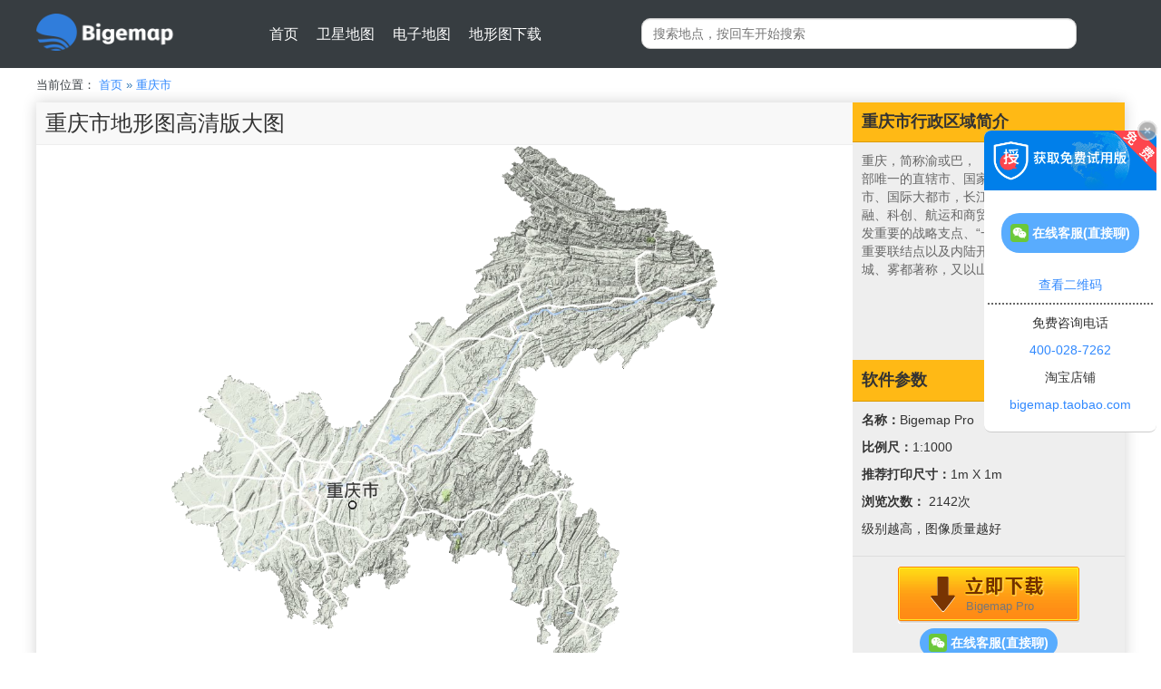

--- FILE ---
content_type: text/html
request_url: http://www.bigemap.com/source/terrain-23.html
body_size: 5333
content:
<!DOCTYPE html>
<html lang="zh-CN">
<head>
    <meta charset="utf-8">
    <meta http-equiv="X-UA-Compatible" content="IE=edge">
    <meta name="viewport" content="width=device-width, user-scalable=yes, initial-scale=0.3, maximum-scale=1.0, minimum-scale=0.3">
    <meta name="toTop" content="true">
    <title>重庆市高清地形地图,Bigemap Pro数据要素设计软件DED</title>
    <link rel='shortcut icon' href='/favicon.ico' type='image/x-icon' />
    <meta name="keywords" content="重庆市高清地形地图,Bigemap Pro数据要素设计软件DED" />
    <meta name="description" content="重庆市高清地形地图,重庆市地形地图,Bigemap Pro数据要素设计软件DED" />
    <link href="/Public/common/css/bootstrap.min.css" rel="stylesheet">
    <link rel="stylesheet" href="/Public/index/css/source_style.css?ver=1762514562" />
    <link rel="stylesheet" href="/Public/index/css/source_index.css?ver=1762514562" />    <!--[if lt IE 9]>
    <script src="https://cdn.bootcss.com/html5shiv/3.7.3/html5shiv.min.js"></script>
    <script src="https://cdn.bootcss.com/respond.js/1.4.2/respond.min.js"></script>
    <![endif]-->
</head>
<body>

<div class="header header_source_detail">
    <div class="topNav topNavBLine">
    <div class="wrapper1200">
                    <div class="web_logo">
                <a href="/"><img src="/upload/columnthumbnail/20180328/5abb657fa458f.png" title="Bigemap GIS Office" alt="Bigemap GIS Office"/></a>
                            </div>        <div>
            <ul class="mainNav">
                <li><a href="/source/">首页</a></li>
                                        <li menu=""><a href="/source/tree/satel-1.html" class="nav_menu__"  >卫星地图</a></li>                        <li menu=""><a href="/source/tree/map-1.html" class="nav_menu__"  >电子地图</a></li>                        <li menu=""><a href="/source/tree/terrain-1.html" class="nav_menu__"  >地形图下载</a></li>                <li class="clearfix"></li>
            </ul>
            <div class="search">
                <input type="text" class="search_input search_form" placeholder="搜索地点，按回车开始搜索">
                <ul class="search_ul text-left">
                </ul>
            </div>
        </div>
        <div class="clearfix"></div>
    </div>
</div>

</div>
<div class="wrapper1200">
    <div class="row">
        <div class="col-md-6 bread">
            <div class="mt10">
                <p><span>当前位置：</span>
                    <a href="/source/">首页</a>&nbsp;»
                    <a href="/source/terrain-23.html">重庆市</a>
                                        </p>
            </div>
        </div>
        <!--<div class="col-md-6 bread">
            <div style="width: 100%" class="source_banner_r mt10  text-center">
                <input type="text" style="border-radius: 50px;" class="search_input form-control" placeholder="搜索地点,回车开始搜索">
                <span class="text-center search_icon">
                    <span class="glyphicon colorfff font-20 glyphicon-search"></span>
                </span>
                <ul class="search_ul text-left" style="display: none;">

                </ul>
            </div>
        </div>-->
    </div>
    <div class="row">
        <div class="col-md-12">
            <div style="box-shadow:0 0 15px #d2d2d2;">
                <div class="source_info">
                    <div class="title bgffb915">
                        <h2>重庆市行政区域简介</h2>
                    </div>
                    <div class="place_info">
                        重庆，简称渝或巴，
&nbsp;
是中华人民共和国中西部唯一的直辖市、国家中心城市
&nbsp;
、超大城市、国际大都市，长江上游地区的经济、金融、科创、航运和商贸物流中心，
&nbsp;
西部大开发重要的战略支点、“一带一路”和长江经济带重要联结点以及内陆开放高地；
&nbsp;

&nbsp;
既以江城、雾都著称，又以山城扬名。
&nbsp;
                    </div>
                    <div class="title bgffb915">
                        <div class="font-18 bold">软件参数</div>
                    </div>
                    <div class="file_info">
<!--                        <p><b>名称：</b>重庆市高清版大图(地形图)</p>-->
<!--                        <p><b>比例尺：</b>1:1731969<a href="/source/clause.html" style="margin-left:15px;" class="button" target="_blank" rel="nofollow">更多比例</a></p>-->
<!--                        <p><b>实际像素：</b>3575x3405px<a href="/source/clause.html" class="button" style="margin-left:15px;" target="_blank"  rel="nofollow">更大尺寸</a></p>-->
<!--                        <p><b>推荐打印尺寸：</b>0.89米x0.85米<a href="/source/clause.html" class="button" style="margin-left:15px;" target="_blank" rel="nofollow">打印设置</a></p>-->
<!--                        <p><b>浏览次数： </b><span id="view_times">2141</span>次</p>-->
                        <p><b>名称：</b>Bigemap Pro</p>
                        <p><b>比例尺：</b>1:1000</p>
                        <p><b>推荐打印尺寸：</b>1m X 1m </p>
                        <p><b>浏览次数： </b><span id="view_times">2141</span>次</p>
                        <p>级别越高，图像质量越好</p>
                    </div>
                    <div class="download_source">
<!--                        <a href="/map_source/terrain/origin/37693cfc748049e45d87b8c7d8b9aacd.rar" download="重庆市地形图高清版大图.rar"  class="download">-->
                            <a href="https://download.bigemap.com/download.html?p=pro"  target="_blank"  class="download">
                        <span class="size">
                            Bigemap Pro
                        </span>
                        </a>
                        <div>
                            <a class="btn btn-default" target="_blank" href="https://work.weixin.qq.com/kfid/kfc3091030759134619" data-original-title="" title=""><img src="/Public/index/images/wechat3.png" alt=""> 在线客服(直接聊)</a>
                        </div>
                    </div>
                </div>
                <div class="right_detail bgfff">
                    <div class="headline bgf8f8f8">
                        <h1 class="font-18">重庆市地形图高清版大图</h1>
                    </div>
                    <div  class="bg_linear text-center">
                        <img style="max-width: 100%;max-height: 100%;" src="/map_source/terrain/small/23.png">
                    </div>
                </div>
            </div>
        </div>
    </div>
    <div class="row">
        <div class="col-md-12">
            <div class="share_source">
<!--                <div class="pull-right">-->
<!--                    <div class="webkk_style_32x32">-->
<!--                        <div class="bdsharebuttonbox"><a href="#" class="bds_weixin" data-cmd="weixin" title="分享到微信"></a><a href="#" class="bds_qzone" data-cmd="qzone" title="分享到QQ空间"></a><a href="#" class="bds_tsina" data-cmd="tsina" title="分享到新浪微博"></a><a href="#" class="bds_renren" data-cmd="renren" title="分享到人人网"></a></div>-->
<!--                        <script>window._bd_share_config={"common":{"bdSnsKey":{},"bdText":"","bdMini":"2","bdMiniList":false,"bdPic":"","bdStyle":"0","bdSize":"24"},"share":{}};with(document)0[(getElementsByTagName('head')[0]||body).appendChild(createElement('script')).src='http://bdimg.share.baidu.com/static/api/js/share.js?v=89860593.js?cdnversion='+~(-new Date()/36e5)];</script>-->
<!--                    </div>-->
<!--                </div>-->
<!--                <div class="pull-right">-->
<!--                    收藏与分享：-->
<!--                </div>-->
            </div>
        </div>
    </div>

    <div class="row">
            <div class="col-md-12">
                <div style="padding: 10px;box-shadow: 0 0 15px #d2d2d2;margin-bottom: 20px;">
                    <span class="font-16 bold">您还可以查看重庆市其它城市的地图：</span>
                    <a href="/source/terrain-290.html" target="_blank">重庆城区</a> |&nbsp<a href="/source/terrain-291.html" target="_blank">重庆郊县</a> |&nbsp                </div>
            </div>
        </div>
    <div class="row">
        <div class="col-md-12">
            <div class="more_map">
                <div class="bgf8f8f8 font-16 title bold">您还可以查看重庆市其它类型的地图：</div>
                <div class="row">
                    <div class="col-md-4">
                                <div class="more_map_item">
                                    <div class="text-center">
                                        <a class="more_a" href="/source/satel-23.html" target="_blank">
                                            <img class="more_map_thumbnail" src="/map_source/satel/small/23.png" alt="重庆市卫星图">
                                        </a>
                                    </div>
                                    <div>
                                        <h3 class="title no_margin">重庆市卫星图</h3>
                                    </div>
                                </div>
                            </div><div class="col-md-4">
                                <div class="more_map_item">
                                    <div class="text-center">
                                        <a class="more_a" href="/source/map-23.html" target="_blank">
                                            <img class="more_map_thumbnail" src="/map_source/map/small/23.png" alt="重庆市电子地图">
                                        </a>
                                    </div>
                                    <div>
                                        <h3 class="title no_margin">重庆市电子地图</h3>
                                    </div>
                                </div>
                            </div>                    <div class="col-md-4">
                        <div class="more_map_item">
                            <div class="text-center">
                                <a class="more_a" href="/source/tree/terrain-23.html" target="_blank">
                                    <img class="more_map_thumbnail" src="/Public/images/map_more.png" alt="更多城市高清大版地图">
                                </a>
                            </div>
                            <div>
                                <h3 class="title no_margin colred">立即查看</h3>
                            </div>
                        </div>
                    </div>
                </div>
            </div>
        </div>
    </div>
</div>
<div class="wrapper1200">
    <div class="row">
        <div class="col-md-12">

        </div>
    </div>
</div>
<div class="wrapper1200" style="position:relative;">

</div>
<div class="footer">
    <div class="wrapper1200">
        <div class="row">
            <div class="col-md-2 footerInfoUs ml40">
                <p class="font-16 bold colorfff mb20">关于本站</p>
                <div>
                    <p><span><a href="/source/download_info.html" rel="nofollow" target="_blank">下载声明</a></span><span class="ml40"><a href="/source/clause.html" rel="nofollow" target="_blank">网站声明</a></span></p>
                    <p><span><a href="/aboutus/" rel="nofollow" target="_blank">关于我们</a></span><span class="ml40"><a href="/source/source_list.html" target="_blank">网站地图</a></span></p>
                </div>
            </div>
            <div class="col-md-3 footerInfoUs">
                <div class="col-xs-5">
                    <p class="font-16 bold colorfff mb20">关注交流</p>
<!--                    <p>群号: 928945891</p>-->
                    <div class="source-footer-wechat">
                        <img src="/Public/index/images/wechat3.png" alt="">
                    </div>
                </div>
                <div class="col-xs-7">
                    <div class="wx-area">
                        <div id="source-wx-chart">

                        </div>
                        <div class="online-service">
                            <a target="_blank" href="https://work.weixin.qq.com/kfid/kfc3091030759134619" class="online-chart"><img src="/Public/index/images/wechat3.png" alt=""> 在线客服(直接聊)</a>
                        </div>
                    </div>
<!--                    <img height="105" src="/upload/columnthumbnail/20180403/5ac34e6fca22b.png" alt="微信公众号二维码" class="pull-left unselect"/>-->
                </div>
            </div>
            <div class="col-md-3 footerInfoUs">
                <p class="font-16 bold colorfff mb20">业务咨询·定制开发</p>
                <div>
                    <p>电话: 028-65472965 | 400-028-7262</p>
<!--                    <p>QQ:<a href="tencent://message/?uin=1810055129&amp;Site=&amp;Menu=yes"><img class="q_join"  height="22" src="/Public/index/images/qq_online.png"></a></p>-->
                </div>
            </div>
            <div class="col-md-3 footer_logo footerInfoUs">
                <div class="pull-left">
                    <img  src="/Public/images/logo.png" alt="">
                    <span>BIGEMAP</span>
                </div>
                <div class="clearfix"></div>
            <div class="bold font-16  colorfff mt20">以创新之道助力行业领袖，尽享科技荣耀！</div>
            </div>
        </div>
        <div class="copyright text-center unselect">
            <p class="padding10-0 no_margin">
                <a href="http://beian.miit.gov.cn/" target="_blank" rel="nofollow">蜀ICP备14013992号-2 </a>
                <br />
                Copyright © 2014-2022 Bigemap® All Rights Reserved
            </p>
        </div>

<!--        <div class="unselect footer_about">-->
<!--            <p class="no_margin padding10-0">本站提供全国各地地图高清版大图下载，包括电子地图、卫星地图、地形图、等高线等，且免费、无水印、无特殊标注，画面简洁清爽，包含基础的地名路网信息，如您喜欢本站可分享至朋友圈，谢谢您的支持！</p>-->
<!--        </div>-->

    </div>
</div>
<script src="/Public/common/js/jquery.min.js"></script>
<script src="/Public/common/js/bootstrap.min.js"></script>
<script src="/Public/index/js/source_index.js?ver=1762514562" ></script><script type="text/javascript" src="/Public/common/qrcode/jquery.qrcode.js"></script>
<script type="text/javascript" src="/Public/common/qrcode/utf.js"></script>
<script src="/Public/index/js/common.js?ver=1762514562"></script>
<script src="/Public/index/js/toTop.js?ver=1762514562"></script>
<!---->
<div class="hide"><script charset="UTF-8" id="LA_COLLECT" src="//sdk.51.la/js-sdk-pro.min.js"></script>
<script>LA.init({id: "JjzQMUiXQqwNjpH9",ck: "JjzQMUiXQqwNjpH9"})</script></div>
<div id="pagectl">
    <div class="pagesideshow">
        <div class="headclose"></div>
        <div class="content text-center">
            <div class="free-auth">
                <div class="online-service">
                    <a class="btn btn-default" target="_blank" href="https://work.weixin.qq.com/kfid/kfc3091030759134619"><img src="/Public/index/images/wechat3.png" alt=""> 在线客服(直接聊)</a>
                </div>
                <!--                <div class="line"></div>-->
                <div class="img-info">
                    <!--                    <div id="qrcode-wechat-group-side">-->

                    <!--                    </div>-->
                    <div class="text">查看二维码</div>
                </div>
                <div class="line"></div>
                <!--                <div class="subscribe-wx">-->
                <!--                    <div class="img" id="qr-subscribe-wx">-->

                <!--                    </div>-->
                <!--                    <div class="info">-->
                <!--                        <div>关注公众号</div>-->
                <!--                        <div class="tip">学习教程</div>-->
                <!--                    </div>-->
                <!--                </div>-->
                <!--                <div class="subscribe-video">-->
                <!--                    <div class="img" id="qr-subscribe-video">-->
                <!--                    </div>-->
                <!--                    <div class="info">-->
                <!--                        <div>关注视频号</div>-->
                <!--                        <div class="tip">帮助视频</div>-->
                <!--                    </div>-->
                <!--                </div>-->
                <!--                <div class="tel">-->
                <!--                    官方电话:-->
                <!--                    400-028-7262-->
                <!--                </div>-->
            </div>
            <!--                <p id="kefu">-->

            <!--                &lt;!&ndash; WPA start &ndash;&gt;-->
            <!--&lt;!&ndash;                <script id="qd30090288040640740e29529fb07354f1e8e9fceaa6" src="https://wp.qiye.qq.com/qidian/3009028804/0640740e29529fb07354f1e8e9fceaa6" charset="utf-8" async defer></script>&ndash;&gt;-->
            <!--                &lt;!&ndash; WPA end &ndash;&gt;-->
            <!--                    <a href="javascript:void(0);" class="wechat-join"  rel="nofollow noopener noreferrer"  style="display: block;">-->
            <!--                        <img class="brand-logo" width="20" height="20" src="/Public/index/images/wechat.png" alt="QQ在线咨询">微信客服-->
            <!--                    </a>-->
            <!--                -->
            <!--                    <a class="for-qq" href="tencent://message/?uin=1810055129&amp;Site=&amp;Menu=yes" rel="nofollow noopener noreferrer" target="_blank" style="display: block;">-->
            <!--                        <img  class="brand-logo" width="18" height="20" src="/Public/index/images/qq-8.png" alt="QQ在线咨询">在线客服-->
            <!--                    </a>-->
            <!---->
            <!--            </p>-->
            <p>免费咨询电话</p>
            <p><a id="tel" href="tel:400-028-7262" classs="tel" target="_blank" rel="nofollow noopener noreferrer">400-028-7262</a></p>
            <!--            <p><a  href="tel:028-65472965" classs="tel" target="_blank" rel="nofollow noopener noreferrer">028-65472965</a></p>-->
            <p>淘宝店铺</p>
            <p id="taobao"><a href="https://bigemap.taobao.com/" classs="taobao" rel="nofollow noopener noreferrer" target="_blank" >bigemap.taobao.com</a></p>
        </div>
    </div>
    <div class="pagesidesmall unselect hide">
        <img src="/Public/index/images/sidesmall.png" alt="联系我们">
    </div>
</div>
</body>
</html>

<script type="text/javascript">
    $.post('/search?action_name=update_source_times',{id:'23',type:'terrain'},function (data) {
        $('#view_times').html(data.times);
    });
</script>

--- FILE ---
content_type: text/css
request_url: http://www.bigemap.com/Public/index/css/source_style.css?ver=1762514562
body_size: 25629
content:
@charset "utf-8";

html, body {
    min-width: 1200px;
    font-family: PingFang SC,Hiragino Sans GB,Arial,Microsoft YaHei,Verdana,Roboto,Noto,Helvetica Neue,sans-serif;
}
html {
    overflow-y: scroll;
}
:root {
    overflow-y: auto;
    overflow-x: hidden;
}
:root body {
    position: absolute;
}
body {
    width: 100vw;
    overflow: hidden;
}
a {
  color: #3189fe;
  text-decoration: none;
}
a:hover,
a:focus {
  color: #337ab7;
  text-decoration: underline;
}
.wrapper1200 {
    width: 1200px;
    margin: 0 auto;
}/*
a:visited{
    color: inherit;
    text-decoration: none;
}
a:hover{
    text-decoration: none;
}
a:focus{
    text-decoration: none;
}*/
.wrapper1070 {
    width: 1070px;
    margin: 0 auto;
}
.wrapper1280 {
    width: 1280px;
    margin: 0 auto;
}
.wrapper1024{
    width: 1024px;
    margin: 0 auto;
}

.wrapper745center {
    width: 745px;
    margin: 0 auto;
}

.wrapper1100 {
    width: 1100px;
    margin: 0 auto;
}

.wrapper1034 {
    width: 1034px;
    margin: 0 auto;
}

.wrapper950 {
    width: 950px;
}

.wrapper270{
    width: 270px;
}
.wrapper240 {
    width: 240px;
}
.font-40{
    font-size: 40px;
}
.color40a2c2{
    color: #40a2c2;
}

.wrapper850center {
    width: 850px;
    margin: 0 auto;
}

.view_3 .headerIndex {
   overflow: hidden;

}

.footlogo {
    display: block;
    width: 145px;
    height: 116px;
    overflow: hidden;
}
.btn:focus,
.btn:active:focus,
.btn.active:focus,
.btn.focus,
.btn:active.focus,
.btn.active.focus {
    outline: none;
    border-color: transparent;
    box-shadow:none;
}
.authorization{
    position: relative;
    max-width: 300px;
}
.authorizationbox .popover-title{
    color: #333;
}
.authorizationbox ul{
    padding-left: 0;
    color: #333;
    overflow: hidden;
}
.authorizationbox ul li{
    display: block;
    white-space: nowrap;
    height: 30px;
    line-height: 30px;
    position: relative;
    width: 244px;
}
.authorizationbox ul li a{
    display: inline-block;
    height: 30px;
    position: absolute;
    right: 0;
    top: 0;
}
.authorizationbox ul li img{
    display: block;
    width: 120px;
}

.tovideo{
	position: absolute;
    bottom: 8%;
    right: 15%;
    width: 150px;
    font-size: 16px;
    color: #fff;
    background: #ff6428;
    text-align: center;
    padding: 4px;
    border-radius: 15px;
    box-shadow: 0 10px 20px rgba(0, 0, 0, 0.5);
    transform: translate3d(0,-2px,0);}
.tovideo img{height:25px;margin-right:5px;margin-left:-5px;}
.tovideo:hover{
    font-size: 16px;
    color: #eee;
    background: #ff4700;
}
.headerIndex001 .headerback{
    background: url(../images/index001.jpg) no-repeat;
}
.headerIndex002 .headerback{
    background: url(../images/index002.jpg) no-repeat;
}
.headerIndex003 .headerback{
    background: url(../images/index003.jpg) no-repeat;
}
.headerIndex004 .headerback{
    background: url(../images/index004.jpg) no-repeat;
}
.headerIndex.headerIndex001 .headerback,
.headerIndex.headerIndex002 .headerback,
.headerIndex.headerIndex003 .headerback,
.headerIndex.headerIndex004 .headerback{
    opacity: 1;
    -webkit-transition: all 1s .3s;
    -moz-transition: all 1s .3s;
    -ms-transition: all 1s .3s;
    -o-transition: all 1s .3s;
    transition: all 1s .3s;
}
.headerIndex .headerback{
    position: absolute;
    z-index: -1;
    width: 100%;
    height: 100%;
    left: 0;
    top: 0;
    background-size: cover;
    background-color: #162772;
    opacity: .4;
}
/*.headerIndex .bannerlist .bannerbtn*/
.headerIndex .bannerlist .bannertitle,
.headerIndex .bannerlist .bannerdes{
    display: block;
    -webkit-transform: translate(-200px,0);
    -moz-transform: translate(-200px,0);
    -ms-transform: translate(-200px,0);
    -o-transform: translate(-200px,0);
    transform: translate(-200px,0);
    opacity: 0;
}
/*.headerIndex .bannerlist.active .bannerbtn*/
.headerIndex .bannerlist.active .bannertitle,
.headerIndex .bannerlist.active .bannerdes{
    -webkit-transform: translate(0,0);
    -moz-transform: translate(0,0);
    -ms-transform: translate(0,0);
    -o-transform: translate(0,0);
    transform: translate(0,0);
    opacity: 1;
}
.headerIndex .bannerlist .bannertitle{
    -webkit-transition: all 1s .5s;
    -moz-transition: all 1s .5s;
    -ms-transition: all 1s .5s;
    -o-transition: all 1s .5s;
    transition: all 1s .5s;
    line-height: 40px;
    font-size: 2.2em;
}
.headerIndex .bannerlist .bannerdes{
    -webkit-transition: all 1s .6s;
    -moz-transition: all 1s .6s;
    -ms-transition: all 1s .6s;
    -o-transition: all 1s .6s;
    transition: all 1s .6s;
    margin-left: 10px;
    color: #eeeeee;
}
.headerIndex .bannerbtn{
    /*-webkit-transition: all 1s .7s;*/
    /*-moz-transition: all 1s .7s;*/
    /*-ms-transition: all 1s .7s;*/
    /*-o-transition: all 1s .7s;*/
    /*transition: all 1s .7s;*/
    /*padding-left: 10px;*/
    position: absolute;
    top:300px;
}
.headerIndex  .bannerbtn a.banbtn,
.headerDown .bannerbtn a.banbtn{
    -webkit-border-radius: 30px;
    -moz-border-radius: 30px;
    border-radius: 30px;
    padding-left: 20px;
    padding-right: 20px;
    background-color: #59acfe;
    outline: none;
    border: none;

}
.headerIndex  .bannerbtn a.banbtn img,
.headerDown .bannerbtn a.banbtn img{
    height: 20px;
    width: auto;
    margin-left: 5px;
}
.headerIndex  .bannerbtn a.banbtn:hover,
.headerDown .bannerbtn a.banbtn:hover{
    background-color: #ff0000;
    color: #eee;
}
.bannerbarctr{
    position: absolute;
    width: 100%;
    bottom: 5px;
    color: #fff;
    font-size: 14px;
    cursor: pointer;
}
.bannerbarctr span{
    margin: 0 5px;
}
.bannerbarctr span:before{
    text-shadow: 0 0 1px #d2d2d2;
}
.bannerbarctr span.active,
.bannerbarctr span:hover{
    color: #ff0000;
}
.headerDown {
    background: url(../images/reader_banner.jpg) no-repeat;
    background-size: cover;
    background-color: #162772;
}

.headermapProduction {
    background: url(../images/lixianbanner.jpg) no-repeat;
    background-size: cover;
    background-color: #225c6d;
}

.headerFeature {
    background-color: #373d41;
}

.headerChannel {
    background: url(../images/channelbanner.jpg) no-repeat center;
    background-size: cover;
    background-color: #225c6d;
}

.headerapply .bannerd {
    background: url(../images/channelbanner.jpg) no-repeat;
    background-size: cover;
    background-color: #225c6d;
}

.headerapplylist .bannerd {
    background: url(../images/applylistbanner.gif) no-repeat;
    background-size: cover;
    background-color: #225c6d;
}

.headerabout {
    background: url(../images/aboutbanner.png) no-repeat;
    background-size: cover;
    background-color: #225c6d;
}

.headerAdvantages {
    background: url(../images/banner.jpg) no-repeat;
    background-size: cover;
    background-color: #225c6d;
}

/*.headersoftwaredetail .bannerd{*/
/*background: url(../images/softdetailbanner.jpg) no-repeat;*/
/*background-size: cover;*/
/*background-color: #225c6d;*/
/*}*/
.headerSoftware {
    background: url(../images/softwarebanner.jpg) no-repeat;
    background-size: cover;
    background-color: #162772;
}

.headerApp {
    background: url(../images/appbanner.jpg) no-repeat;
    background-size: cover;
    background-color: #162772;
    overflow: hidden;
}
.headerApp .banner .head{
    margin-top: 80px;
}
.headerApp .banner .rowcontent{
    margin-top: 81px;

}
.headerApp .banner .rowcontent .fullb{
    height: 370px;
    overflow: hidden;
}
.headerApp .banner .appbannerlist{
    margin-top: 60px;
}
.headerApp .banner .appbannerlist li{
    height: 55px;
    line-height: 55px;
}

.headerApp .banner .appbannerlist li span{
    margin-right: 10px;
}
.headerApp .banner .appbannerlist li a{
    color: #fff;
}
.headerApp .banner .appbannerlist li a:hover{
    color:#047d90;
}
.headerApp .banner .appbannerlist .btnpai{
    -webkit-transition: all .9s .1s;
    -moz-transition: all .9s .1s;
    -ms-transition: all .9s .1s;
    -o-transition: all .9s .1s;
    transition: all .9s .1s;
}
.headerApp .banner .appbannerlist .btnpai:hover{
    background-color: #2181ae;
    color: #fff;
}
.appaction{
    -webkit-animation: re-banner-slide-20 .8s cubic-bezier(.4,0,.2,1) 0s 1;
    animation: re-banner-slide-20 .8s cubic-bezier(.4,0,.2,1) 0s 1;
}
@-webkit-keyframes re-banner-slide-20 {
    0% {
        opacity: 0;
        -webkit-transform: translate3d(0,20px,0)
    }

    to {
        opacity: 1;
        -webkit-transform: translateZ(0)
    }
}

@keyframes re-banner-slide-20 {
    0% {
        opacity: 0;
        -webkit-transform: translate3d(0,20px,0);
        transform: translate3d(0,20px,0)
    }

    to {
        opacity: 1;
        -webkit-transform: translateZ(0);
        transform: translateZ(0)
    }
}
.headerHelp,
.headerVideo,
.headerpurchasegenuine{
    background-color: #373d41;
    position: relative;
}

.headersearch {
    background-color: #373d41;
}

.header404 {
    background-color: #373d41;
}

.headerApply {
    /*background: url(../images/applay_banner.jpg) no-repeat;*/
    background: url(../images/apply_banner.png) no-repeat;
    background-size: cover;
    position: relative;
}

/*.headerApply .topNav,*/
.headersatellitemap .topNav,
.headervectornetwork .topNav,
.headerhcontour .topNav,
.headerdhsm .topNav,
.headerhdhi .topNav,
.headerpc .topNav,
.headertoautocad .topNav,
.headercontourgeneration .topNav,
.headerecd .topNav,
.headerprojectiontransformation .topNav,
.headerdtoautocad .topNav,
.headerbpd .topNav,
.headerboad .topNav,
.headerpoidd .topNav,
.headerwsdd .topNav,
.headervnd .topNav,
.headerpmi .topNav,
.headerpms .topNav,
.headerpmd .topNav,
.headermapmodel .topNav,
.headerarcgismm .topNav,
.headermax3d .topNav,
.headerecmp .topNav,
.headerthematicmapping .topNav,
.headertmd .topNav,
.headersm .topNav,
.headeremm .topNav,
.headertopography .topNav,
.headerzoning .topNav
{
    background-color: #373d41;
}

.headerApply .description {
    width: 450px;
    position: absolute;
    top:60px;
    left:200px;
    padding: 20px;
    background: rgba(255,255,255,0.5);
}

.headerlixian {
    background: url(../images/lixianbanner.jpg) no-repeat;
    background-size: cover;
    background-color: #225c6d;
}
.headerlixian .banner .function_list{
    cursor: pointer;
}
.headerlixian .banner .function_list:hover{
    transform: scale(1.2,1.2);
    color: #9ccccb;
}
.headerlixianpage{
	background-color:#373d41;
}
.bg079dce {
    background-color: #079dce;
}

.disnone {
    display: none;
}

.color02b6e3 {
    color: #02b6e3;
}
.coloreee{
    color: #EEEEEE;
}
ul {
    list-style: none;
}

.ml300 {
    margin-left: 300px;
}

.mtb50-30 {
    margin-top: 50px;
    margin-bottom: 30px;
}

.mt30 {
    margin-top: 30px;
}

.mt110 {
    margin-top: 110px;
}

.mt10 {
    margin-top: 10px;
}

.mt50 {
    margin-top: 50px;
}

.mr20 {
    margin-right: 20px;
}

.colorfff {
    color: #fff !important;
}

.t10 {
    position: relative;
    top: 10px;
}

.mtb60-20 {
    margin-top: 60px;
    margin-bottom: 20px;
}

.headIconPhone span {
    height: 60px;
    width: 60px;
    line-height: 60px;
    border-radius: 50%;
    position: relative;
    top: 15px;
    font-size: 34px;
}

.boxLinehead p {
    display: inline-block;
    margin: 0 auto;
    border: 1px solid #707070;
    padding: 5px 10px;
    font-size: 16px;
    position: relative;
}

.boxLinehead p:before {
    content: '';
    position: absolute;
    width: 60px;
    border-bottom: 1px dashed #707070;
    left: -63px;
    top: 15px;
}

.boxLinehead p:after {
    content: '';
    position: absolute;
    width: 60px;
    border-bottom: 1px dashed #707070;
    right: -63px;
    top: 15px;
}

.bg329fc7 {
    background: #329fc7;
}

.boxMain {
    border: 1px solid #fff;
    border-radius: 4px;
    width: 220px;
    margin: 5px auto;
    padding: 20px 0;
    box-shadow: 0px 0px 10px 0px #707070;
}

.boxMain p {
    font-size: 13px;
}

.boxMain p strong {
    font-size: 15px;
}

.colorgray {
    color: #a0a0a0;
}

.bgf7f7f7 {
    background-color: #f7f7f7;
}

.bgf6f6f6 {
    background-color: #f6f6f6;
}

.wrapper850 {
    width: 850px;
}

.wrapper915 {
    width: 915px;
}

.wrapper315 {
    width: 315px;
}

.ml20 {
    margin-left: 20px;
}

.unselect {
    -webkit-touch-callout: none;
    -webkit-user-select: none;
    -khtml-user-select: none;
    -moz-user-select: none;
    -ms-user-select: none;
    user-select: none;
    cursor: default;
}

.mt20 {
    margin-top: 20px;
}

.clearfix {
    clear: both !important;
}

.color00c1de {
    color: #00C1DE;
}

.bgfff {
    background-color: #fff;
}

.bgf8f8f8 {
    background-color: #f8f8f8;
}

.disblock img {
    display: block;
    width: auto;
    max-width: 100%;
}

.disblockcenter img {
    display: block;
    width: auto;
    max-width: 100%;
    margin: 0 auto;
}

.mtb15-30 {
    margin-top: 15px;
    margin-bottom: 30px;
}

.mb150 {
    margin-bottom: 150px;
}

ul.mainNav {
    padding: 0;
    margin: 0;
    overflow: hidden;
    float: left!important;
    margin-left:90px;
}

.mainNav li {
    float: left;
}

.mainNav li a {
    color: #fff;
    padding: 0 10px;
    font-size: 16px;
    font-weight: 500;
    display: block;
    text-decoration: none;
    font-family: "Microsoft YaHei Light";
}

.mainNav li a:hover {
    color: #02b6e3;
}

.mainNav li a:active {
    text-decoration: none;
    color: #fff;
}

.mainNav li a.active {
    color: #02B6E3;
}

.mainNav li a.nav_menu_helps{
    color: #ff9b00;
}
.mainNav li a.nav_menu_helps_index{
    color: #ff9b00;
}

.mainNav li.buttonNav {

}

.mainNav li.buttonNavLine a {
    border-bottom: 3px solid #02B6E3;
    height: 75px;
}

.font-16 {
    font-size: 16px;
}
.font-15{
    font-size: 15px;
}
.font-22{
    font-size:22px;
}

.font-19{
    font-size:19px;
}

.ptb30 {
    padding-top: 30px;
    padding-bottom: 30px;
}

.pt10 {
    padding-top: 10px;
}

.bg373d41 {
    background: #373d41;
}

.linehei28 {
    line-height: 28px;
}
.padding10-0{
    padding:10px 0;
}
.padding0-20{
    padding: 0 20px;
}
.padding30-40 {
    padding: 30px 40px;
}

.padding20-40 {
    padding: 20px 40px;
}

.photo500center {
    width: 500px;
    margin: 0 auto;
}

.w300center {
    width: 300px;
    margin: 0 auto;
}

.displayNav {
    background: #272b2e;
    width: 100%;
    position: absolute;
    padding-bottom: 20px;
    top: 74px;
    z-index: 999;
}

.displayNav dl {
    float: left;
    width: 14.2857%;
}

.displayNav dl a {
    color: #fff;
}

.displayNav dl a:hover {
    color: #02B6E3;
}

.displayNav dl dt {
    margin-top: 20px;
    margin-bottom: 20px;
}

.displayNav dl dd {
    line-height: 27px;
    font-size: 13px;
}
.down_menu_Helps {
    margin: 0;
    /*padding-left: 340px;*/
}

.down_menu_Helps dl{
    width: 18%;
    padding: 10px 0;
    text-align: center;
    margin: 0;
    float:right;
}

.title2 {float:left;margin:5px 10px 0 0;}
.title2-1 {margin: 5px 0;padding: 0 0 20px;}
.second h3 {padding: 5px 0 10px;}

.headerIndex003 .topNav{
    background-color: rgba(0,0,0,.1);
}

.topNav {
    height: 75px;
    line-height: 75px;
}

.topNavBLine {
    /*border-bottom: 1px solid #ccc;*/
}

.topNav h1 {
    margin: 0;
    padding: 0;
    display: block;
    line-height: 41px;
    height: 41px;
    width: 157px;
    margin-top: 15px;
    position: relative;
}
.topNav .web_logo {
    margin: 0;
    padding: 0;
    display: block;
    line-height: 41px;
    height: 41px;
    width: 157px;
    margin-top: 15px;
    position: relative;
    float: left!important;
}

.topNav .web_logo .aside{
    position: absolute;
    border: 1px solid #fff;
    bottom: 0;
    left: 170px;
    font-size: 12px;
    line-height: 17px;
    height: 20px;
    width: 40px;
    padding: 0;
    text-align: center;
    color: #fff;
    cursor: pointer;
}
.topNav .web_logo .aside a{
    color: #fff;
    text-decoration: none;
}
.topNav .web_logo > a{
    display: block;
    height: 41px;
    width: 157px;
}

.topNav .web_logo a img{
    display: block;
    height: 41px;
    width: 157px;
}
.topNav li.italic {
    line-height: 30px;
    padding-top: 7px;
    margin-left: 25px;
    color: #998c00;
    text-shadow: 5px 2px 4px #000;
    font-size: 16px;
    font-style: italic;
}

.banner {
    height: 330px;
}
.banner545{
    height: 545px;
}
.banner455{
    height: 455px;
}
.banner430 {
    height: 430px;
}
.banner510{
    height: 510px;
}

.banner650 {
    height: 650px;
    overflow: hidden;
    position: relative;
}

.banner100 {
    height: 100px;
    position: relative;
}

.banner300 {
    height: 300px;
    position: relative;
}

.banner230 {
    height: 230px;
    position: relative;
}

.banner150 {
    height: 150px;
    position: relative;
}

.banner283 {
    height: 283px;
    position: relative;
}

.banner p {
    line-height: 30px;
}

.banner_resume {
    color: #fff;
    width: 550px;

}
@media screen and (min-width: 1400px) {
    .banner_resume{
        margin-top: 25vh;
    }
}
@media screen and (max-width: 1400px) {
   .banner_resume{
       margin-top:100px;
   }
}

.banner_resume p {
    font-size: 16px;
}

.banner_resume button + button {
    margin-left: 10px;
}

.bggray {
    background: #f5f5f6;
    overflow: hidden;
}

.mainHead {
    margin: 30px auto;
    overflow: hidden;
}

.mainHead p.title {
    font-size: 20px;
    padding-bottom: 10px;
    margin-bottom: 0;
}

.sencondMain {
    margin: 0 auto 40px auto;
    color: #4c545a;
}
.thirdNav{
    overflow: hidden;
    margin-bottom: 0;
    position: relative;
    z-index: 1;
}
.thirdNav:after{
    content: '';
    position: absolute;
    left: 11px;
    bottom: 0;
    width: 1178px;
    border-bottom: 1px solid #fff;
    z-index: -1;
}
.thirdNav li.a00{
     background: url(../images/third-icon-select01.png) no-repeat top center;
     background-size: 65px 59px;
}
.thirdNav li.a00.active,.thirdNav li.a00:hover {
    /*background: url(../images/third-icon-select.png) no-repeat top center;*/
    background-size: 75px 69px;
}
.thirdNav li.a01{
    background: url(../images/third-icon-select02.png) no-repeat top center;
    background-size: 80px 54px;
}
.thirdNav li.a01.active,.thirdNav li.a01:hover {
    background-size: 90px 64px;
}
.thirdNav li.a02{
    background: url(../images/third-icon-select03.png) no-repeat top center;
    background-size: 64px 55px;
}
.thirdNav li.a02.active,.thirdNav li.a02:hover {
    background-size: 74px 65px;
}
.thirdNav li.a03{
    background: url(../images/third-icon-select04.png) no-repeat top center;
    background-size: 66px 52px;
}
.thirdNav li.a03.active,.thirdNav li.a03:hover {
    background-size: 76px 62px;
}
.thirdNav li.a04{
    background: url(../images/third-icon-select05.png) no-repeat top center;
    background-size: 69px 49px;
}
.thirdNav li.a04.active,.thirdNav li.a04:hover {
    background-size: 79px 59px;
}
.thirdNav li.a05{
    background: url(../images/third-icon-select06.png) no-repeat top center;
    background-size: 67px 53px;
}
.thirdNav li.a05.active,.thirdNav li.a05:hover {
    background-size: 77px 63px;
}
.thirdNav li.a06{
    background: url(../images/third-icon-select07.png) no-repeat top center;
    background-size: 55px 59px;
}
.thirdNav li.a06.active,.thirdNav li.a06:hover {
    background-size: 65px 69px;
}
.thirdNav li {
    float: left;
    width: 171.42px;
    height: 110px;
    position: relative;
    cursor: pointer;
    position: relative;
    transition: background .4s ease-in-out;
    -moz-transition: background .4s ease-in-out;
    -webkit-transition: background .4s ease-in-out;
    -o-transition: background .4s ease-in-out;
    -ms-transition: background .4s ease-in-out;
}
.thirdNav li span{
    display: block;
    width: 150px;
    height: 30px;
    line-height: 30px;
    margin-top: 75px;
    background-color: rgba(255,255,255,.1);
    margin-left: auto;
    margin-right: auto;
    -webkit-border-radius: 1px;
    -moz-border-radius: 1px;
    border-radius: 1px;
    position: relative;
}
.thirdNav li span:after{
    content: '';
    position: absolute;
    height: 0;
    width: 0;
    left: 0;
    bottom: -5px;
    border-bottom: 1px solid #00C1DE;
    -webkit-transition: width .6s ease-in-out;
    -moz-transition: width .6s ease-in-out;
    -ms-transition: width .6s ease-in-out;
    -o-transition: width .6s ease-in-out;
    transition: width .6s ease-in-out;
}
.thirdNav li.active span{
    background-color: rgba(0,193,222,.5);
}
.thirdNav li.active span:after,
.thirdNav li:hover span:after{
    width: 150px;
}
.font-18 {
    font-size: 18px;
}

.font-20 {
    font-size: 20px;
}

.pt30 {
    padding-top: 30px;
}
.pt40{
    padding-top: 40px;
}
.pt60{
    padding-top: 60px;
}
.mb20 {
    margin-bottom: 20px !important;
}
.mb40{
    margin-bottom: 40px;
}

.mtb30-20 {
    margin-top: 30px;
    margin-bottom: 20px;
}




.third{
    position: relative;
    color: #fff;
}
.thirdbg{
    display: block;
    position: absolute;
    width: 100%;
    z-index: 1;
    height: 100%;
}
.thirdbg img{
    display: block;
    width: 100%;
    min-height:100%;
}
.transparent .wrapper1070{
    position: relative;
    min-height: 500px;

}

.transparent .thirdcontroller{
    position: absolute;
    z-index: 99;
    width: 25px;
    line-height: 50px;
    text-align: center;
    height: 50px;
    font-size: 26px;
    background-color: rgba(0,0,0,.5);
    top: 145px;
    cursor: pointer;
}
.transparent .thirdcontroller.prevd{
    left: -40px;
}
.transparent .thirdcontroller.nextd{
    right: -40px;
}
.map-marker{
    position: relative;
}
.map-marker .glyphicon{
    position: relative;
    font-size: 30px;
    width: 30px;
    height: 30px;
    color: #fcf8e3;
}
.map-marker .map-marker-box{
    position: absolute;
    left: 15px;
    top: 33px;
    background-color: rgba(242, 222, 222, 0.51);
    width: 200px;
    padding: 10px 0;
    text-shadow: 0 0 3px #000;
}
.map-marker .map-marker-box p{
    padding: 5px;
    margin: 0;
}

.map-marker.map_marker_1{
    transform: translate(0,0);
    -webkit-transform: translate(0,0);
    -moz-transform: translate(0,0);
    -ms-transform: translate(0,0);
    transition:all 1s 0.6s;
    -moz-transition: all 1s 0.6s;
    -webkit-transition: all 1s 0.6s;
    -o-transition: all 1s 0.6s;
    opacity: 1;
}
.map-marker{
    opacity: 0;
    transform: translate(-200px,0);
    -webkit-transform: translate(-200px,0);
    -moz-transform: translate(-200px,0);
    -ms-transform: translate(-200px,0);

}
.thirdMain {
    padding-top: 20px;
    padding-bottom: 20px;
    position: relative;
}
.thirdMain .contentlist{
    position: absolute;
    width: 1070px;
}
.thirdMain .contentlist p a{
    font-size: 16px;
    color: #59acfe;
    font-weight: 700;
}
.thirdMain .contentlist p a:hover{
    color: #59acfe;
}
.thirdMain .thirdlist{
    position: relative;
    z-index: 1;
    background-color: rgba(26, 69, 76, 0.39);
    padding: 15px;
    width: 350px;
    height: 400px;
    text-shadow: 0 0 4px #234951;
    border: 3px solid #fff;
}
.thirdMain .thirdlist h3{
	font-size:24px;
	font-weight:bpld;
	margin:0 0 10px 0;
}
.thirdMain p.title {
    font-size: 22px;
}

.thirdMain a:hover {
    color: #00C1DE;
}

.tips {
    position: relative;
    line-height: 30px;
}

.tips:after {
    content: '';
    background: url(../images/tipsred.png) no-repeat center center;
    background-size: contain;
    position: absolute;
    display: block;
    width: 30px;
    height: 18px;
    right: -35px;
    top: -2px;
}

.four img {
    width: auto;
    max-width: 100%;
    margin: 0 auto;
    display: block;
}

.appdownLink img {
    width: 15px;
    margin-right: 20px;
}

.appdownLink p {
    margin-top: 12px;
}

.indexArticleList .widgetlista {
    display: block;
    width: 200px;
    margin: 0 auto;
    height: 130px;
    overflow: hidden;
}

.indexArticleList h3 {
    margin-top: 0;
    font-size: 16px;

}

.indexArticleList h3 a {
    color: #000;
}

.indexArticleList p {
    font-size: 14px;
    color: #9b9ea0;
    line-height: 20px;
    height: 40px;
    overflow: hidden;
}

.footer ul {
    list-style: none;
    padding: 0;
    margin: 0;
}

.footer {
    background: #064669;
    color: #fff;
    /*padding-top: 50px;*/
    position: relative;
    margin-top:20px;
}

.footer a {
    color: #ccc;
}

.footerInfo {
    margin-left: 20px;
    padding-top: 20px;
    width: auto;
    color:#ccc;
}

.footer .footerInfoUs {
    border-right: 1px solid #ccc;
    padding-top: 20px;
    margin-top: 20px;
    line-height: 22px;
    color: #ffffff;
}
.footer .footerInfoUs  .wx-area{
    display: flex;
    justify-content: center;
    align-items: center;
    flex-direction: column;
}
.footer .footerInfoUs .online-service img{
    width: 15px;
}
.footer .footerInfoUs .online-service a{
    margin-top: 10px;
    display: block;
}
#source-wx-chart{
    padding: 5px;
    width: 110px;
    height: 110px;
    display: flex;
    justify-content: center;
    background: #fff;
}
.footer .footerInfoUs:last-child{
    border-right: none;
}
.footerInfoUs a{
    color: #eeeeee;
}
.footer_logo span{font-size:20px;vertical-align: middle;}
.copyright p {
    letter-spacing: 1.1px;
    color: #ccc;
}

.copyright p a {
    color: #ccc;
    text-decoration: none;
}

.shuxian {
    position: relative;
}

.shuxian:before {
    content: '';
    position: absolute;
    left: -11px;
    height: 40px;
    width: 2px;
    background: #ccc;
    top: 10px;
}

.mapsoftNav {
    border-top: 1px solid #ddd;
}

.mapsoftNav ul {
    padding: 0;
}
.mapsoftNav ul a{
    font-size: 18px;
    font-weight: bolder;
    text-decoration: underline;
}

.appfour {
    background: url(../images/app002.jpg) no-repeat center;
    background-position-y: 45px;
    background-size: 90%;
    overflow: hidden;
    height: 750px;
}

.appfour p.b0 {
    position: relative;
    top: 465px;
}

.appfour .appdown {
    width: 310px;
    margin: 0 auto;
    position: relative;
    top: 480px;
}

.appfour .appdown img {
    display: block;
    width: auto;
    max-width: 100%;

}


.appfive p.font-18 {
    margin-left: 50px;
    margin-top: 60px;
    margin-bottom: 50px;
}

.appfive hr {
    border-top: 1px solid #ccc;
}
.appfive .hasimg{
    margin-left: 140px;
    position: relative;
}
.appfive .hasimg.absu img{
    position: absolute;
}
.appsix{
    height: 480px;
    background: url("../images/Skylineillustration.png") no-repeat center bottom;
    background-size: 1770px 180px;
}
.lixianSecond {
    background:#f5f5f6;
    height: 100px;
}

.lixianSecond p img {
    width: 40px;
    margin-right: 5px;
}

.lixianSecond p {
    padding: 0 20px;
}

.lixianNav li {
    padding: 5px;
    text-align: center;
    font-size: 18px;
    position: relative;
    cursor: pointer;
}
.lixianNav li:hover{
    color: #3189fe;
}
.lixianNav li:hover::after {
    content: '';
    display: inline-block;
    position: absolute;
    width: 16px;
    margin-left: -8px;
    height: 16px;
    left:50%;
    bottom: -18px;
    background-color: #f5f5f6;
    transform: rotate(45deg);
}
.lixianNav li span {
    display: block;
    font-size: 18px;
    padding-top: 10px;
    position: relative;
    letter-spacing:2px;
}

.lixianNav li.active {
    color: #3189fe;
}

.lixianNav .icon{
    width: 30px;
    height: 30px;
}
.lixianthird .lixian_item.active{
    display: block;
}
.lixianthird .lixian_item{
    display: none;
}

/*.lixian01, .lixian03, .lixian04, .lixian05, .lixian06 {*/
    /*background: url(../images/lixian006.jpg) no-repeat center center;*/
    /*background-size: cover;*/
    /*height: 450px;*/
    /*color: #fff;*/
    /*padding: 0 !important;*/
/*}*/

.lixian02 {
    background: url(../images/lixian007.jpg) no-repeat center center;
    background-size: cover;
    height: 450px;
    color: #fff;
    padding: 0 !important;
}
.lixianfour .icon{
    max-width: 50px;
    max-height: 50px;
}
.lixianfour .advantage{
	background:#f5f5f6;
	padding:50px 0px;
}
.lixianfour .advantage:hover{
	box-shadow: 0 0 1px #ff0000;
}
.tan {
    width: 100%;
    height: 100%;
    position: relative;
    top: 0;
    overflow: hidden;
    transition: all .5s;
    -moz-transition: all .5s; /* Firefox 4 */
    -webkit-transition: all .5s; /* Safari and Chrome */
    -o-transition: all .5s; /* Opera */
}

.tan .description {
    color: transparent;
}

.lixiannie {
    margin-top: 315px;
    margin-left: 30px;
}

.curlp {
    cursor: pointer;

}

.curlp:hover .tan {
    background: rgba(0, 0, 0, .4);
}

.curlp:hover .tan .description {
    color: #fff;
}

.color8890a4 {
    color: #8890a4;
}

.lixianfive .svg {
    fill: #8890a4;
    width: 40px;
    height: 50px;
    vertical-align: -0.15em;
    margin: 0 auto;
    fill: #8890a4;
    font-size: 62px;
}

.lixianfive a {
    color: inherit;
}

.lixianfive div.bggray {
    cursor: pointer;
    height: 200px;
}

.lixianfive div.bggray:hover {
    box-shadow: 0 0 1px #ff0000;
}

.second .hot .col-xs-3 .hotinner{
    border: 1px solid #ccc;
    padding-bottom: 15px;
    width:288px;
}
.second .hot .col-xs-3 .thumbnail{
    border: none;
    margin: 0;
    padding: 0;
    /*width: 275px;
    height: 145px;*/
    overflow: hidden;
    -webkit-border-radius: 0;
    -moz-border-radius: 0;
    border-radius: 0;
}
.hot .thumbnail img {
    display: block;
    width: 100%;
    min-height: 145px;
}

.hot h4.title a {
    display: inline-block;
    margin: 0;
    color: #000;
    font-size: 16px;
    line-height: 22px;
    height: 44px;
    overflow: hidden;
}

.hot h4.title a:hover {
    text-decoration: none;
}

.hot p.description {
    text-align: justify;
    padding: 0 5px;
    height: 40px;
    overflow: hidden;
}

.hot p.description, .hot p.time {
    color: #666;
    line-height: 20px;
}

.hot a.btn {
    border-radius: 30px;
    box-shadow: 0px 0px 3px 0px #000000;
    padding: 3px 12px;
    border: none;
    color: #fff;
}

.hot a.btn-info {
    margin-left: 40px;
}
.hot a.btn-primary{
    margin-right: 40px;
}

.hot a.btn:last-child {
    margin-right: 10px;
}

.more .thumbnail {
    margin-bottom: 0;
    border: none;
}

.more .thumbnail img {
    display: block;
    width: 129px;
    height: 64.5px;
}

.more h5.title {
    margin-top: 1px;
    margin-bottom: 7px;
    font-size: 16px;
    font-weight: 600;
    height: 17px;
    overflow: hidden;
}

.more h5.title a {
    color: #000;
}

.more h5.title a:hover {
    text-decoration: none;
}

.more p.description {
    padding-bottom: 0;
    margin-bottom: 0;
    color: #666;
    height: 40px;
    line-height: 20px;
    overflow: hidden;
}


.more .col-xs-3 p .btn {
    border-radius: 30px;
    padding-top: 4px;
    width: 80px;
    font-size: 15px;
    padding-bottom: 4px;
    border: none;
    box-shadow: 1px 1px 8px 0px #9e9e9e;
}

.more .col-xs-3 p + p {
    margin-bottom: 0;
}

/*.more .col-xs-6:nth-child(2n) .rows{*/
    /*border-right: none;*/
/*}*/
.more .rows {
    border: 1px solid #ccc;
    border-radius: 1px;
    padding: 10px 0 10px 5px;
    height: 94.5px;
    overflow: hidden;
    margin-top: 10px;
    width:565px;
}

.morehelp .moreHelpHead a {
    color: #fff;
}

.morehelp .moreHelpHead a:hover {
    text-decoration: none;
}

.morehelp .moreHelpHead {
    color: #fff;
    font-size: 18px;
    padding: 3px 0;
    background-color: #00a0e9;
}

.morehelp .moreHelpMain {
    margin-top: 10px;
    overflow: hidden;
}

.morehelp .moreHelpMain .icon {
    font-size: 34px;
    color: #00a0e9;
    height: 48px;
    line-height: 48px;
}

.morehelp .moreHelpMain .font {
    line-height: 24px;
    padding-left: 0;
}

.inform {
    height: 40px;
    line-height: 40px;
}
.btnbar .btn{
    padding: 8px 28px;
    color: #fff;
    background:#17caff;
    border-color: #46b8da;
}
.btnbar .btn:hover{
    background:#06b6ea;
    border-color: #46b8da;
}

.mapProductionnine .headerInner {
    background: url(../images/smallline.png) no-repeat center center;
    margin-bottom: 20px;
}

#egMarquee {
    height: 331px;
    overflow: hidden;
}

#egMarquee .egMarqueeList .egMarqueeListInner {
    padding: 5px 0px;
    text-align: justify;
}

#egMarquee .egMarqueeList {

    width: 344.66px !important;
}

#egMarquee .egMarqueeList .egMarqueeListInner .thumbnail {
    padding: 1px;
    overflow: hidden;
    height: 171.83px;
    width: 324.66px;
}

#egMarquee .egMarqueeList .egMarqueeListInner .thumbnail img {
    border-radius: 4px;
    cursor: pointer;
    min-height: 167.83px;
    display: ;
    width: 324.66px;
}

#egMarquee .egMarqueeList .egMarqueeListInner .title {
    font-weight: 600;
    font-size: 16px;
}

#egMarquee .egMarqueeList .egMarqueeListInner .description {
    height: 80px;
    overflow: hidden;
}

.mainBox .bx-wrapper {
    max-width: 1034px !important;
    position: relative;
}

.mainBox .bx-wrapper .bx-controls {
    position: absolute;
    width: 1150px;
    top: 50%;
    line-height: 50px;
    left: -50px;
    height: 50px;
    margin-top: -85px;
}

.mainBox .bx-wrapper .bx-controls .bx-next {
    float: right;
}

.mainBox .bx-wrapper .bx-controls a {
    font-size: 30px;
    color: #848181;
    font-family: cursive;
}

.mainBox .bx-wrapper .bx-controls a:hover, .mainBox .bx-wrapper .bx-controls a:focus {
    text-decoration: none;
}

.breadNav {
    padding-left: 5px;
}

.breadNav a {
    color: #333;
    padding: 15px 0;
    display: inline-block;
}

.contentMain .morelist {
    background-color: #fff;
}

.contentMain .morelist {
    margin-top: 20px;
    margin-bottom: 20px;
    border-radius: 2px;
    padding: 10px 10px 10px 30px;
}

.topDispaly {
    padding: 0 2px;
}
.topDispaly .row{
    margin-right: 0;
}
.topDispaly .col-xs-3{
    padding-right: 0;
}

.topDispaly .dispalylist {
    position: relative;
    height: 127px;
    width: 200.25px;
    overflow: hidden;
    -webkit-box-shadow: 0 0 8px #c1c1c1;
    -moz-box-shadow: 0 0 8px #c1c1c1;
    box-shadow: 0 0 8px #c1c1c1;
}

.topDispaly .dispalylist img {
    display: block;
    min-height: 127px;
    width: 100%;
}

.topDispaly .dispalylist .title {
    position: absolute;
    bottom: 0;
    width: 100%;
    line-height: 20px;
    background-color: rgba(0, 0, 0, .8);
    margin: 0;
    padding: 0;
    text-align: center;
    padding: 5px 0 0 0;
}

.topDispaly .dispalylist .title a {
    color: #fff;
    font-size: 14px;
    display: block;
    height: 24px;
    text-overflow: ellipsis;
    line-height: 20px;
    overflow: hidden;
    white-space: nowrap;
}

.contentMain .mainText h2 {
    line-height: 50px;
}

.contentMain .mainText {
    position: relative;
    padding: 10px 120px 20px 30px;
    margin-top: 15px;
    border-radius: 6px;
    text-align: justify;
    background-color: #fff;
    box-shadow: 0 0 1px 0px #d2d2d2;
}

.contentMain .mainText .addinfo {
    border-bottom: 1px dashed #ccc;
    padding: 10px 0;
    margin-bottom: 20px;
}

.contentMain .mainText .addinfo .time {
    margin-left: 30px;
}

.contentMain .mainText .mainArticle {
    font-size: 16px;
    line-height: 25px;
}

.contentMain .mainText .mainArticle p {
    padding: 20px 0;

}

.articlePush {
    padding: 0 15px;
    height: 150px;
    width: 700px;
}

.articlePush .row {
    height: 150px;
    -webkit-box-shadow: 0 0 1px #ccc;
    -moz-box-shadow: 0 0 1px #ccc;
    box-shadow: 0 0 1px #ccc;
}

.articlePush .disblock {
    padding: 0;
    height: 150px;
    overflow: hidden;
}
.articlePush .disblock img{
    min-height: 150px;
}
.articlePush .col-xs-8{
    height: 150px;
}
.articlePush .col-xs-8 .title{
    height: 19px;
}
.articlePush .col-xs-8 .description{
    max-height: 80px;
    overflow: hidden;
    margin-bottom: 4px;
}

.articlePush .bggray {
    height: 100%;
}

.articlePush .bggray .title {
    font-weight: 600;
}

.articlePush .bggray .title a {
    color: #222;
    line-height: 24px;
}

.articlePush .bggray .more {
    color: #009cff;
}

.contentMain .morelist .moreinfotitle {
    padding: 15px 0;
    font-size: 16px;
}

.contentMain .morelist .col-xs-8 .title {
    line-height: 35px;
}

.contentMain .morelist .col-xs-8 .title a {
    color: #222;

}

.morelist .more-list {
    padding: 15px 0;
    border-bottom: 1px dotted #ccc;
}

.morelist .more-list:last-child {
    border-bottom: none;
}

.morelist .more-list .col-xs-8 .description {
    color: #555;
}

.morelist .more-list .col-xs-8 .description a {
    color: #444;
    margin-right: 10px;
}

.morelist .more-list .disblock a {
    height: 137px;
    display: block;
    overflow: hidden;

}

.articleShareTmp {
    position: absolute;
    right: 2px;
    top: 2px;
}

.articleShare img.qrrimg {
    display: block;
    width: 72px;
    margin: 0 auto;
}

.articleShare .articlesharebox {
    -webkit-border-radius: 2px;
    -moz-border-radius: 2px;
    border-radius: 2px;
    border: 1px solid #ccc;
    padding: 10px 5px;
    margin-top: 20px;
}

.articleShare .articlesharebox .jiathis_style_32x32 a {
    display: block;
    overflow: hidden;
    margin-top: 5px;
    margin-left: auto;
    margin-right: auto;
    cursor: pointer;
}

.articleShare img.qrrimg {
    display: block;
    width: 72px;
    margin: 0 auto;
}

.articleShare .articlesharebox {
    -webkit-border-radius: 2px;
    -moz-border-radius: 2px;
    border-radius: 2px;
    border: 1px solid #ccc;
    padding: 10px 5px;
    margin-top: 20px;
}

.articleShare .articlesharebox .jiathis_style_32x32 a {
    display: block;
    overflow: hidden;
    margin-top: 5px;
    margin-left: auto;
    margin-right: auto;
    cursor: pointer;
    float: left;
    width: 72px !important;
    height: 63px !important;
}

.articleShare .articlesharebox .jiathis_style_32x32 .bdsharebuttonbox{
    width: 72px;
}
.articleShare .articlesharebox .jiathis_style_32x32 a.bds_qzone {
    background: url("../images/share.png") no-repeat;
    background-position: 0 -126px;
}

.articleShare .articlesharebox .jiathis_style_32x32 a.bds_qzone:hover {
    background-position: 0 -189px;
}

.articleShare .articlesharebox .jiathis_style_32x32 a.jiathis_button_tsina {
    background: url("../images/share.png") no-repeat;
    background-position: 0 0;
}

.articleShare .articlesharebox .jiathis_style_32x32 a.jiathis_button_tsina:hover {
    background-position: 0 -63px;
}

.articleSide form.form-horizontal {
    padding: 0 15px;
}

.articleShare .articlesharebox .articlepre {
    margin: 0;
    margin-top: 5px;
}

.articleShare .articlesharebox .articlepre a {
    background: url("../images/preimg.jpg") no-repeat center center;
    background-size: contain;
    display: block;
    margin: 0 auto;
    width: 72px;
    height: 52px;
    text-align: center;
    line-height: 52px;
    color: #fff;
    text-decoration: none;
}

.articleSide {
    margin-top: 20px;
    margin-right:12px;
}

.articleSide form.form-horizontal .glyphicon-search {
    cursor: pointer;
}

.articleSide form.form-horizontal .form-group {
    margin-bottom: 5px;

}

.articleSide form.form-horizontal .form-group input {
    border-top-left-radius: 50px;
    border-bottom-left-radius: 50px;
}

.articleSide form.form-horizontal .form-group .input-group-addon {
    border-top-right-radius: 50px;
    border-bottom-right-radius: 50px;
}

.articleSide form.form-horizontal .form-group .input-group-addon button {
    border: none;
    background-color: transparent;
    outline: none;
}

.hotSearch a {
    color: #333;
    margin-right: 10px;
}

.articleSide .articleSideNav,
.articleSide .articleRecommend,
.articleSide .articlehotVideo,
.articleSide .articleSideNext {
    padding: 10px;
    border-radius: 5px;
    box-shadow: 0 0 3px 0px #d2d2d2;
}

.articleSide .sidetitle {
    font-size: 16px;
}

.articleSide .articleSideNav .articleSideNavUl {
    text-align: justify;
    overflow: hidden;
}

.articleSide .articleSideNav .articleSideNavUl .articleSideNavList {
    display: inline-block;
    border-radius: 4px;
    border: 1px solid #ccc;
    margin-top: 5px;
    padding: 3px 10px;
    cursor: pointer;
    margin-right: 4px;
}

.articleSide .articleSideNav .articleSideNavUl .articleSideNavList:hover,
.articleSide .articleSideNav .articleSideNavUl .articleSideNavList.active {
    border: 1px solid #337ab7;
}

.articleSide .articleSideNav .articleSideNavUl .articleSideNavList a:hover {
    text-decoration: none;
}

.articleRecommend .sideRecommendGps {
    padding: 0 15px;
}

.articleRecommend .sideRecommendGps .col-xs-3 {
    padding: 0;
}

.articleRecommend .sideRecommendGps .col-xs-9 .title {
    margin: 0;
    line-height: 21px;
    height: 42px;
    overflow: hidden;
}

.articleRecommend .sideRecommendGps .disblock img {
    margin-top: 5px;
}

.articleRecommend .sideRecommendGps .col-xs-9 .attr {
    margin: 0
}

.articleRecommend .sideRecommendGps .col-xs-9 .attr a {
    margin-right: 10px;
}

.articleRecommend .sideRecommendGps .col-xs-9 .attr span {
    color: #009CFF;
}

.articleRecommend .sideRecommendGps .col-xs-9 a {
    color: #444;
}

.articleRecommend .sideRecommendList {
    padding: 10px 0 10px 10px;
}

.articleRecommend .sideRecommendList li {
    line-height: 23px;
    height: 23px;
    overflow: hidden;
    text-overflow: ellipsis;
    white-space: nowrap;
}

.articleRecommend .sideRecommendList li a {
    color: #444;
}

.articleRecommend .sideRecommendList li span {
    color: #337ab7;
    font-size: 10px;
}

.articleVideoList li {
    margin: 5px 15px;
    position: relative;
}

.articleVideoList li a {
    display: block;
    width: 265px;
    height: 149.59px;
    overflow: hidden;
    position: relative;
    margin-bottom: 10px;
}

.articleVideoList li a p {
    position: absolute;
    bottom: 0;
    width: 265px;
    line-height: 22px;
    font-size: 14px;
    background-color: rgba(0, 0, 0, .7);
    color: #fff;
    margin-bottom: 0;
}

.articleVideoList li a:hover p::after {
    content: '';
    position: absolute;
    height: 149.58px;
    left: 0;
    right: 0;
    bottom: 0;
    background-color: rgba(0, 0, 0, .1);
    z-index: 999;
}

.articleVideoList li a img {
    width: 265px;
    min-height: 149.59px;
}

.articleVideoList li span {
    position: absolute;
    color: rgba(0, 255, 233, 0.84);
    display: block;
    width: 14px;
    height: 14px;
    left: 50%;
    margin-left: -7px;
    top: 50%;
    margin-top: -7px;
    font-size: 30px;
    text-shadow: 0 0 9px #000a0a;
}

.articleSideNext .title a {
    color: #333;
    font-size: 16px;
    line-height: 25px;
}

.articleSideNext .description {
    padding: 0 5px;
    color: #848282;
}

.articleSideNext .sideNextTools {
    overflow: hidden;
    padding: 0 20px;
}

.banner100 .bannerHandle {
    position: absolute;
    width: 1185px;
    bottom: 0;
    color: #fff;
}

.banner100 .bannerHandle a {
    color: #fff;
}

.banner100 .bannerHandle .form-group {
    margin-bottom: 0;
}

.banner100 .bannerHandle .articleSideFirst {
    width: 295px;
    float: right;
    padding-bottom: 10px;
}

.banner100 .bannerHandle .articleSideFirst form {
    margin-bottom: 5px;
}

.banner100 .bannerHandle form.form-horizontal .form-group input {
    border-top-left-radius: 50px;
    border-bottom-left-radius: 50px;
}

.banner100 .bannerHandle form.form-horizontal .form-group .input-group-addon {
    border-top-right-radius: 50px;
    border-bottom-right-radius: 50px;
}

.banner100 .bannerHandle form.form-horizontal .form-group .input-group-addon button {
    border: none;
    background-color: transparent;
    outline: none;
}

.banner100 .bannerHandle .hotSearch a {
    font-weight: normal;
}

.banner100 .bannerHandle .breadNav {
    height: 55px;
    line-height: 68px;
    overflow: hidden;
    font-size:14px;
}

.middleNav {
    box-shadow: 0px 1px 5px #888;
    padding: 10px 0;
}

.middleNav .disblockcenter {
    padding: 0;
}

.middleNav p.title {
    padding-bottom: 0;
    margin-bottom: 0;
    font-size: 16px;
}

.middleNav p.title a {
    color: #333;
}

.middleNav p.title + span {
    padding-left: 15px;
    color: #656565;
}

.middleNav .bgline {
    background: url(../images/middleLine.png) no-repeat;
    background-position: 95% 50%;
}

.middleNav .col-xs-2:last-child {
    background: none;
}

.hiddenFont li {
    text-overflow: ellipsis;
    white-space: nowrap;
    overflow: hidden;
}

.simpleList {
    line-height: 23px;
    margin-bottom: 0;
}

.simpleList a {
    color: #333;
}

.simpleList span {
    color: #337ab7;
    padding-right: 5px;

}

.columnList a {
    color: #333;
}

.columnList .listitem .disblockcenter a {
    height: 121.52px;
    display: block;
    overflow: hidden;
}

.columnList a.attr {
    color: #064669;
    padding-left: 10px;
}

.columnList .listitem li {
    margin-top: 10px;
    border-top: 1px solid #ccc;
    padding-top: 10px;
}

.columnList .listitem li .title {
    height: 19px;
    overflow: hidden;
    text-overflow: ellipsis;
    white-space: nowrap;
}

.columnList .listitem li .description {
    color: #6f6f6f;
    height: 40px;
    overflow: hidden;
    text-indent: 2em;
}

.columnList .listitem li .infos {
    font-size: 12px;
    color: #a0a0a0;
}

.articleVideoList li .title {
    position: absolute;
    bottom: 0;
    left: 0;
    width: 100%;
    background-color: rgba(0, 0, 0, .7);
    color: #fff;
    padding-left: 2px;
    margin-bottom: 0;
    line-height: 25px;
}

.articleVideoList li a:focus, .articleVideoList li a:hover {
    text-decoration: none;
}

.lookmore a:hover, .lookmore a:focus {
    text-decoration: none;
}

/*频道页面*/
/*频道页轮播*/
.channel_slide {
    position: relative;
    margin: 0 auto;
    width: 410px;
    overflow: hidden;
}

.channel_slide .big {
    position: relative;
    height: 262px;
    overflow: hidden;
    left: 0;
    top: 0;
}

.channel_slide a.control {
    position: absolute;
    top: 80px;
    opacity: 0;
    z-index: 1000;
}

.channel_slide .big li {
    float: left;
    width: 410px;
    height: 262px;
}

.channel_slide .big li img {
    width: 100%;
    display: block;
    min-height: 262px;
}

.channel_slide .big li {
    position: relative;
}

.channel_slide .big li a {
    position: absolute;
    bottom: 0;
    left: 0;
    right: 0;
    color: #fff;
    background-color: rgba(0, 0, 0, .8);
    line-height: 30px;
    height: 30px;
    padding-left: 10px;
}

.channel_slide .prev {
    left: -10px;
}

.channel_slide .next {
    right: -10px;
}

.channel_slide .small {
    margin-top: 5px;
    width: 100%;
    height: 78px;
    overflow: hidden;
    position: relative;
}

.channel_slide .small li {
    float: left;
    margin-right: 5px;
    width: 121px;
    background: #000;
    height: 78px;
}

.channel_slide .small li:last-child {
    margin-right: 0;
}

.channel_slide .small li img {
    width: 100%;
    display: block;
    opacity: 0.5;
    min-height: 78px;
}

/*频道页第一部分第二栏*/
.channelimportentblock li .title {
    text-align: center;
    height: 19px;
    line-height: 19px;
    overflow: hidden;
    text-overflow: ellipsis;
    white-space: nowrap;
}

.channelimportentblock li .title a {
    color: #333;
    font-weight: 600;
}

.channelimportentblock li .description {
    text-indent: 2em;
    max-height: 57px;
    line-height: 27px;
    overflow: hidden;
    color: #616161;
    padding-bottom: 17px;
    margin-bottom: 10px;
    border-bottom: 1px dashed #ccc;
    text-overflow: ellipsis;
    text-overflow: -o-ellipsis-lastline;
    display: -webkit-box;
    -webkit-line-clamp: 2;
    -webkit-box-orient: vertical;
}

.channelfirstbox {
    border-top: 1px solid #009CFF;
}

.channelfirstbox li {
    margin-top: 10px;
}

.channelfirstbox #moreproject {
    margin-top: 10px;
    text-align: justify;
    background-color: #eee;
    padding: 10px 5px;
}

.channelfirstbox #moreproject li {
    margin-top: 0;
    margin-right: 15px;
    display: inline-block;
    color: #009CFF;
    line-height: 22px;
}

.channelfirstbox #moreproject li span {
    font-size: 10px;
}

.channelfirstbox #moreproject li a {
    color: #333;
    font-size: 15px;
}

.channelfirstbox li .title a {
    color: #333;
    font-size: 15px;
    font-weight: 600;
}

.channelfirstbox li .description {
    height: 20px;
    line-height: 20px;
    overflow: hidden;
    text-overflow: ellipsis;
    white-space: nowrap;
    color: #555555;
}

.columnHead .disblockcenter a {
    display: block;
    height: 156px;
    overflow: hidden;
}

.columnHead .disblockcenter img {
    display: block;
    width: 100%;
}

.channelfirstbox li .col-xs-5 {
    padding-right: 0;
    height: 77px;
    width: 168px;
}

.channelfirstbox li .col-xs-7 {
    height: 77px;
    background-color: #f6f6f6;
}

.channelfirstbox li .hotcolumn {
    display: block;
    height: 77px;
    overflow: hidden;
    width: 153.33px;
}

.channelfirstbox li .hotcolumn img {
    display: block;
    width: 100%;
    min-height: 77px;
}

.defaultlist li {
    height: 22px;
    line-height: 22px;
    overflow: hidden;
    text-overflow: ellipsis;
    white-space: nowrap;
}

.defaultlist li a {
    text-decoration: none;
}

.defaultlist li .attr {
    color: #009CFF;
}

.defaultlist li .title {
    color: #333;
    padding-left: 5px;
}

.channelthird .blockhead {
    font-size: 15px;
    margin-bottom: 10px;
    border-bottom: 1px solid #009CFF;
    padding-bottom: 3px;
    overflow: hidden;
    height: 33px;
    line-height: 30px;
}

.channelthird .blockhead strong {
    background-color: #009CFF;
    color: #fff;
    padding: 5px 10px;
}

.channelthird .col-xs-6 .head {
    background-color: #f5f5f5;
    line-height: 26px;

}

.channelthird .col-xs-6 .head strong {
    padding-left: 5px;
    border-left: 2px solid #333;
}

.channelimg .disblock {
    position: relative;
    height: 126.66px;
    width: 220px;
    overflow: hidden;
}

.channelimg .col-xs-6:first-of-type {
    padding-right: 5px;
}

.channelimg .col-xs-6:first-of-type a {
    left: 15px;
    right: 5px;
}

.channelimg .col-xs-6:last-of-type {
    padding-left: 5px;
}

.channelimg .col-xs-6:last-of-type a {
    left: 5px;
    right: 15px;
}

.channelimg .disblock a {
    position: absolute;
    bottom: 0;
    padding-left: 5px;
    background-color: rgba(0, 0, 0, .8);
    color: #fff;
    line-height: 20px;
    max-height: 40px;
    overflow: hidden;
}

.channelimg .disblock img {
    width: 200px;
    min-height: 126.66px;
}

.channelrightfirst .title {
    font-size: 18px;
}

.channelrightfirst a {
    text-decoration: none;
    display: block;
}

.channelrightfirst .title, .channelrightfirst .description {
    margin: 0;
    color: #fff;

}

.channelrightfirst .description {
    font-size: 16px;
    padding-top: 5px;
}

.channelrightfirst .list-group-item {
    padding: 10px 0;
}

.channelrightfirst .list-group-item:hover {
    opacity: .9;
}

.bgcd472a {
    background-color: #cd472a;
}

.bg6e42e1 {
    background-color: #6e42e1;
}

.channelslidesecond p a {
    color: #333;
    text-decoration: none;
    font-size: 18px;
}

.channelslidesecond {

}

.channelslidesecond p {
    padding-bottom: 5px;
    border-bottom: 1px dashed #ccc;
}

.channelslidesecond .channelslidelist {
    padding: 0 15px;
}

.channelslidelist li {
    overflow: hidden;
    text-overflow: ellipsis;
    line-height: 22px;
    white-space: nowrap;
    height: 22px;
}

.channelslidelist li a {
    color: #333;
    text-decoration: none;
}

.channelslidelist li a:hover {
    color: #555;
}

.channelslidelist li .mark {
    color: #009CFF;
    font-size: 10px;
    background-color: transparent;
}

.channelslidelist .more {
    color: #009CFF;
    font-size: 15px;
    padding-left: 10px;
}

.channelslidethird,
.channelslidertwo{
    box-shadow: 0 0 1px #a9a9a9;
    border-radius: 1px;
    padding: 10px;
}

.channelslidethird .sliderthirdhead strong {
    padding-left: 8px;
    font-size: 14px;
    font-weight: 600;
}

.channelslidethird .sliderthirdbox {
    padding: 0 20px;
}

.channelslidethird .sliderthirdbox p a {
    font-size: 18px;
    color: #333;
    text-decoration: none;
}

.channelfreedown .boxhead {
    font-size: 15px;
    margin-bottom: 10px;
    border-bottom: 1px solid #009CFF;
    padding-bottom: 3px;
    overflow: hidden;
    height: 33px;
    line-height: 30px;
}

.channelfreedown .boxhead p strong {
    background-color: #009CFF;
    color: #fff;
    padding: 5px 10px;
}

.channelfreedown .box a {
    color: #333;
    text-decoration: none;
    padding: 5px 20px;
    display: inline-block;
    text-align: justify;
}

.helpbanner {
    background: url(../images/helpbannerbg.jpg) no-repeat center center;
    background-size: cover;
    width: 100%;
    color: #fff;
}

.helpbanner .helpbannerinner{
    padding: 15px 0;
    font-size: 16px;
    text-shadow: 1px 1px 6px #000;
}
.helpbanner .helpbannerinner p{
    margin-bottom: 20px;
}
.helpbanner .helpbannerinner a{
    font-size:16px;color:#fff900;text-decoration:underline;margin-left:10px;
}
.helpbanner .helpbannerinner a:hover{
    color:#d6d100;
}
.helpbanner .helpbannerinner .btns a{
    text-shadow: none;
    color: #fff;
    box-shadow: 2px 2px 7px #000;
    padding: 5px 8px;
    background-color: #00b7ee;
    -webkit-border-radius: 4px;
    -moz-border-radius: 4px;
    border-radius: 4px;
    text-decoration: none;
    margin: 0 4px;
    /*transition: padding .4s ease;*/
}
.helpbanner .helpbannerinner .btns a:hover{
    background:#0ca8d6;
    box-shadow: 2px 3px 8px #000;
}
.helpmain #searchHelp {
    border: 1px solid #666;
    display: block;
    height: 27px;
    line-height: 27px;
    border-radius: 4px;
    overflow: hidden;
    position: relative;
    margin: 4px 0;
}

.helpmain #searchHelp input {
    width: 290px;
    padding-left: 3px !important;
    height: 100%;
}

.helpmain #searchHelp button {
    width: 28px;
    height: 25px;
    line-height: 25px;
    border-radius: 4px;
    right: 0;
}

.helpmain #searchHelp input,
.helpmain #searchHelp button {
    border: none;
    padding: 0;
    margin: 0;
    display: inline-block;
    outline: none;
    position: absolute;
    background-color: #fff;
}

.helpmain .helpdown a {
    color: #fff;
    font-size: 16px;
    padding: 0px 5px;
    line-height: 35px;
    background-color: #373d41;
    display: block;
}
.helpmain .helpdown span+span a{
    background-color: #e91e63;
}
.helpmain .helpdown span{
    width: 49%;
    display: inline-block;
    text-align: center;
}
.helpmain .head {
    border-bottom: 1px solid #eee;
}

.helpmain .head .title {
    font-size: 24px;
    color: #333;
}

.helpmain .head .title a {
    color: #333;
    text-decoration: none;
}

.helpmain .head .info {
    font-size: 12px;
    font-weight: bold;
    line-height: 25px;
}

.helpmain .mainarticle {
    padding: 15px;
}
.helpmain .mainarticle img{
    max-width: 100%;
    width: auto;
}
.helpmain .mainarticle ol li{
    padding: 10px 0 3px 5px;
    border-bottom: 1px solid #eee;
}
.helpmain .mainarticle table{
    width: 100%;
    border-collapse: collapse;
}
.helpmain .mainarticle table td{
    border: 1px solid #eee;
    column-span: none;
    padding: 10px;
}
.helpmain .mainarticle table td p{
    margin: 0;
}

.helpmain .mainartilefoot {
    border-top: 1px solid #eee;
    margin-bottom: 10px;
    padding-top: 10px;
}

.helpmain .mainartilefoot a {
    padding: 0 10px;
}

.helpmain .mainartilefoot a.disblock {
    display: block;
}

.helpnavbar {
    overflow: hidden;
}

.helpnavbar .first {
    position: relative;
    margin: 3px 0;
}

.helpnavbar .firstitem {

}

.helpnavbar .icon {
    display: block;
    width: 25px;
    height: 22px;
    top: 3px;
    left: 0;
    position: absolute;
    cursor: pointer;
}

.helpnavbar .icon:after {
    content: "-";
    position: absolute;
    right: -7px;
    width: 10px;
}

.helpnavbar .icon, .helpnavbar a {
    line-height: 22px;
}

.helpnavbar .helpitem {
    position: relative;
    padding: 3px 0;
}

.helpnavbar .helpitem.active a {
    text-decoration: underline;
    color: #373d41;
}

.helpnavbar .firstitem {
    background-color: #dcdcdc;
    font-size: 16px;
}

.helpnavbar a {
    display: block;
    position: relative;
    left: 30px;
    margin-right: 30px;
    color: #333;
}

.helpnavbar .icon.openbook {
    background: url(../images/openbook.png) no-repeat center center;
}

.helpnavbar .icon.listbook {
    background: url(../images/listbook.png) no-repeat center center;
}

.helpnavbar .icon.closebook {
    background: url(../images/closebook.png) no-repeat center center;
}

.helpnavbar .childul {
    padding-left: 20px;
    background-color: #eee;
}


.applysecond .mainbox .col-xs-3 .item {
    height: 350px;
    padding: 15px 5px;
    box-shadow: 0 0 10px 0px #d2d2d2;
    margin-bottom: 20px;
    cursor: pointer;
}

.applysecond .mainbox .col-xs-3 .item:hover {
    background-color: #f8f8f8;
}

.applysecond .mainbox .col-xs-3 .item .img {
    overflow: hidden;
    margin: 0 auto;
    height: 207px;
}

.applysecond .mainbox .col-xs-3 .item div.text-center {
    margin-top: 20px;
}

.applysecond .mainbox .col-xs-3 .item img {
    display: block;
    max-width: 100%;
    width: auto;
    margin: 0 auto;
}

.lookmorebox {
    display: none;
}

.applythirdMain .menu {
    margin-bottom: 0;

}

.applythirdMain .menu li {
    margin: 25px 0;
    text-align: center;
    overflow: hidden;
}

.applythirdMain .menu li span {
    padding: 5px 20px;
    display: inline-block;
}

.applythirdMain .menu li.active span {
    background-color: #00a0e9;
}

.applythirdMain .menu li span:hover {
    cursor: pointer;
}

.applythirdMain .main {
    position: relative;
    border-left: 2px solid #ccc;
}

.applythirdMain .main .Box_con {
    position: relative;
}

.applythirdMain .main .Box_con .btnl {
    background: url(../images/btnl.gif) no-repeat center center;
    left: 35px;

}

.applythirdMain .main .Box_con .btnr {
    background: url(../images/btnr.gif) no-repeat center center;
    right: 25px;
}

.applythirdMain .main .conbox {
    position: relative;
    overflow: hidden;
    width: 745px;
    left: 85px;
}

.applythirdMain .main .Box_con .btnd {
    position: absolute;
    width: 22px;
    height: 207.81px;
    z-index: 999;
    background-size: contain;
}

.applythirdMain .main .conbox ul {
    position: relative;
    margin-bottom: 0;
    padding-left: 0;
    overflow: hidden;
}

.applythirdMain .main .conbox ul li {
    float: left;
    width: 235px;
    margin: 10px 0px 10px 20px;
    overflow: hidden;
    background-color: #eaeaea;
}

.applythirdMain .main .conbox ul li:first-child {
    margin-left: 0;
}

.applythirdMain .main .conbox ul li img {
    display: block;
    width: 100%;
    transition: all 0.5s;
}

.applythirdMain .main .conbox ul li .description {
    margin-bottom: 0;
    padding: 5px 2px;
}

.applythirdMain .main .BoxSwitch {
    display: none;
}

.searchbanner .wrapper1100 {
    height: 100%;
}

.searchbox {
    position: relative;
    /*width: 80%;*/
    margin: 0 auto;
    height: 100%;
}

.searchbox form {
    width: 850px;
}

.searchbox .row {
    position: absolute;
    bottom: 20px;
    width: 100%;
    height: 34px;
    line-height: 34px;
}

.searchbox .row a {
    color: #fff;
    font-size: 18px;
}

#serachpageform .input-group {
    border-radius: 10px;
    overflow: hidden;
    position: relative;
}

#serachpageform .input-group-addon {
    padding: 0 12px;
}

#serachpageform .input-group-addon .searchbtn {
    border: none;
    background-color: transparent;
    outline: none;
}

#serachpageform .input-group .searchtips {
    position: absolute;
    min-width: 100px;
    right: 50px;
    z-index: 999;
    max-width: 200px;
    width: auto;
    color: #5f5f5f;
}

.searchresult li a {
    color: #333;
    text-decoration: none;
}

.searchresult li .description {
    text-indent: 2em;
}

.searchresult button {
    background-color: #eee;
    outline: none;
}

.searchresult button.btn:focus,
.searchresult button.btn:active:focus,
.searchresult button.btn.active:focus,
.searchresult button.btn.focus,
.searchresult button.btn:active.focus,
.searchresult button.btn.active.focus {
    outline: none;
    box-shadow: none;
}

.searchresult li {
    border-bottom: 1px solid #eee;
    margin-bottom: 20px;
}

.searchside .searchsidebox a {
    color: #333;
}

#searchfixside .searchside {
    position: absolute;
    right: 0;
    width: 280px;
}

#searchfixside {
    z-index: 9;
    width: 1200px;
    left: 50%;
    margin-left: -600px;
}

.posirel {
    position: relative;
}

.posiabb {
    position: absolute;
    top: 0;
}

.posifix {
    position: fixed;
    top: 0px;
    z-index: 999;
}

.posifixt35 {
    position: fixed;
    top: 35px;
    z-index: 999;
}

.headerapply .topNav,
.headerapplylist .topNav,
/*.headerabout .topNav,*/
.headersoftwaredetail .topNav {
    background-color: #373d41;
}
.softwarefive .morehelp .col-xs-3{
    padding: 0 5px;
}

.applylistdetailbox .bread a {
    color: #333;
    line-height: 30px;
    padding-right: 5px;
    padding-left: 5px;
}

.applylistdetailbox .applydetail {
    border: 1px solid #eee;
    border-radius: 4px;
    background-color: #f1f5f9;
    box-shadow: 0 0 4px #ccc;
    padding: 10px;
}
.applylistdetailbox .applydetail .sub_item{
    padding: 20px 0 0 0;
    line-height: 30px;
}
.applylistdetailbox .applydetail .sub_title{
    font-size: 18px;
    font-weight: bold;
}
.applylistdetailbox .applydetail .a_test_link{
    border: 1px solid #03a1c6;
    color: #03a1c6;
    line-height: 25px;
    display: inline-block;
    padding: 0 10px;
    border-radius: 20px;
    margin: 0 20px 0 0;
}
.applylistdetailbox .applydetail .a_download{
    display: inline-block;
    padding: 0px 15px;
    margin: 0 20px 0 0;
    color: #fff;
    line-height: 25px;
    border: 1px solid #369;
    border-radius: 20px;
    background-color: #00a2c9;
}
.applylistdetailbox .applydetail .detail .title {
    text-align: center;
    font-size: 20px;
    margin-bottom: 20px;
}

.applylistdetailbox .applydetail .detail #article p {
    padding: 15px 0;
}

.detaildownload .panel .panel-heading {
    background-color: #073B51;
    color: #fff;
    padding-top: 5px;
    padding-bottom: 5px;
}

.detaildownload .panel .panel-body a {
    color: inherit;
    padding-right: 40px;
}
.applylist{
    position: relative;
    background-color: #f1f5f9;
}

.applylist .case_type_list{
    display: none;
}
.applylist ul li{
    float:left;
    width: 33.33%;
}
.applylist .apply_type{
    height: 80px;
    box-shadow: 3px 3px 5px #444;
}
.applylist .ul_list{
    height: 30px;
}

.applylist .ul_list li{
    float: left;
    width:25%;
    border-top: 1px solid #ccc;
    border-bottom: 1px solid #ccc;
    text-align: center;
}

.applylist .ul_list li.active{
    border-top: 3px solid #369;
    border-right: 1px solid #ccc;
    border-bottom: none;
}

.applylist .ul_group li{
    float: left;
    padding: 5px;
    width: 100px;
}

.applylist .case_face{
    display: inline-block;
    height: 240px;
    max-width: 100%;
}
.applylist .item_keyword{
    height: 40px;
    line-height: 40px;
}
.applylist .item_description{
    height: 40px;
    overflow: hidden;
}
/*.applylist li .title {*/
    /*font-size: 18px;*/
    /*margin: 2px 0;*/
/*}*/

/*.applylist li .title a {*/
    /*color: inherit;*/
/*}*/

/*.applylist li .col-xs-3 a {*/
    /*display: block;*/
    /*width: 269px;*/
    /*height: 142px;*/
    /*overflow: hidden;*/
/*}*/

/*.applylist li .col-xs-3 a img {*/
    /*min-height: 142px;*/
/*}*/

/*.applylist li .infos {*/
    /*font-size: 15px;*/
    /*color: #5d5d5d;*/
    /*margin-top: 10px;*/
/*}*/

/*.applylist li .description {*/
    /*text-indent: 2em;*/
    /*line-height: 170%*/
/*}*/

/*.applylist li .imglink img {*/
    /*display: block;*/
    /*width: 100%;*/
/*}*/

/*.applylist li .row {*/
    /*overflow: hidden;*/
/*}*/

.aboutmain .head strong {
    padding-bottom: 5px;
    border-bottom: 2px solid #00a0e9;
}

.aboutmain .map {
    width: 100%;
    height: 400px;
}

.programline {
    width: 100%;
}

.programline .btn-group {
    margin-bottom: 0;
}

.programline .btn-default {
    background-color: transparent;

}

.programline .btn-default a {
    color: #fff;
    text-decoration: none;
}

.programline .btn-group .btn {
    border-top: none;
    border-bottom: none;
}

.programline .btn-group .btn:first-child,
.programline .btn-group .btn:last-child {
    border-radius: 0;
}

.softwaredetailbreadnav .btn-group {
    margin-bottom: 0;
}

.softwaredetailbreadnav .btn-group .btn {
    background-color: transparent;
    border-bottom: none;
    border-top: none;
    border-radius: 0;
}

.softwaredetailbreadnav .btn-group .btn a {
    color: #333;
    cursor: pointer;
}

.softwaredetailbreadnav .btn-group .btn a:hover,
.softwaredetailbreadnav .btn-group .btn a:focus,
.softwaredetailbreadnav .btn-group .btn a {
    text-decoration: none;
}
.softwaredetailmain{
    background-color: #f5f5f5;
    overflow: hidden;
}

.softwaredetailmain .pull-left .title h2 {
    font-size: 20px;
    margin-bottom: 30px;
}

.softwaredetailmain .pull-left .resume {
    text-align: justify;
    line-height: 22px;
}

.softwaredetailmain .pull-left .softwaredetailbox {
    margin-top: 20px;
}

.softwaredetailmain .pull-left .softwaredetailbox .head {
    padding: 5px;
}

.softwaredetailmain .pull-left .softwaredetailbox .head h3 {
    font-size: 18px;
    margin: 5px 0 10px 0;
    border-left: 2px solid #009CFF;
    padding-left: 5px;
}

.softwaredetailmain .pull-left .softwaredetailbox .head .description {
    margin-top: 10px;
    margin-bottom: 5px;
}

.softwaredetailmain .pull-left .softwaredetailbox .content {
    padding: 15px 5px;
}

.softwaredetailmain .pull-right .moresoftwarelistimg img {
    display: block;
    width: 100%;
}

.softwaredetailmain .pull-right .moresoftwarelisttitle {
    margin-top: 10px;
}

.softwaredetailmain .pull-right .list-group {
    margin: 20px 50px;
}

.footer .flink {
    margin-top: 30px;
}

.footer .flink a {
    border-right: 1px solid #ccc;
    padding-right: 8px;
    margin-left: 4px;
    font-size: 10px;
}

.footer .flink a:last-of-type {
    border-right: none;
}

.footermenu li {
    line-height: 22px;
}
.headerVideo.headerVideo001 .videobanner{
    background: url("../images/video_banner.jpg") no-repeat center center;
    -webkit-background-size: cover;
    background-size: cover;
}
.headerVideo.headerVideo002 .videobanner{
    background: url("../images/video_banner002.jpg") no-repeat center center;
    -webkit-background-size: cover;
    background-size: cover;
}
.headerVideo.headerVideo003 .videobanner{
    background: url("../images/video_banner003.jpg") no-repeat center center;
    -webkit-background-size: cover;
    background-size: cover;
}
.headerVideo.headerVideo001 .videobanner,
.headerVideo.headerVideo002 .videobanner,
.headerVideo.headerVideo003 .videobanner{
    opacity: 1;
    -webkit-transition: all 1s .3s;
    -moz-transition: all 1s .3s;
    -ms-transition: all 1s .3s;
    -o-transition: all 1s .3s;
    transition: all 1s .3s;
}

.headerVideo .videobanner {
    opacity: .4;
}
.headerVideo .video_banner{
    /*display: block;*/
    /*height: 100%;*/
    background: url("/Public/index/images/index004.jpg") top center no-repeat;
    background-size: cover;
}
.headerVideo .video_bg{
    margin-top: 30px;
    padding: 1px;
    background: #fff;
}

.headerVideo .video_banner .video_search{
    position: relative;
    display: inline-block;
    width: 100%;
    text-indent: 20px;
    border: 2px solid #fff;
    border-radius: 20px;
    padding: 5px 0;
}
.headerVideo .video_banner .input_glyphicon{
    position: absolute;
    right: 15px;
    line-height: 40px;
    text-align: center;
    width: 58px;
    height: 38px;
    display: inline-block;
    top: -1px;
    background-color: #333333;
    border-radius: 0 20px 20px 0;
    color: #eee;
}

.headerVideo .video_banner .search_ul{
    background-color: #f5f5f5;
    position: absolute;
    left: 15px;
    right: 15px;
    top: 38px;
    z-index: 10;
}
.headerVideo .video_banner .search_ul li {
    padding: 5px 0;
}

.headerVideo .video_banner .video_search:focus{
    border: 2px solid #fff;
    outline: none;
    /*border-radius: 20px;*/
}
.headerVideo .video_banner .video_search:before{
    content: '工';
    color: red;
    position: absolute;
    top:4px;
}
.video_tag{
    margin: 0 -5px;
    padding: 10px;
    border: 1px solid #ddd
}

.video_tag b{
    color:#616161;
}

.video_tag .video_type_description{
    color: #e05417;
}

.video_tag .tag_d {
    background: url("../images/video_mark.jpg") no-repeat center bottom;
    margin: 0;
    padding: 0;
    line-height: 43px;
    height: 50px;
    overflow: hidden;
}

.video_tag .tag_d a {
    margin: 0 10px;
    font-family: '黑体';
}

.video_contain {
    margin: 1px auto;
    padding-bottom:12px;
}

.video_contain .col-xs-3{
    padding: 0;
}
.video_contain .col-xs-3 .videoitem{
    margin: 8px 10px;
    -webkit-box-shadow: 0 0 10px #d2d2d2;
    -moz-box-shadow: 0 0 10px #d2d2d2;
    box-shadow: 0 0 10px #d2d2d2;
}
.span_video_tag{
    background-color: red;
    padding: 4px;
    display:inline-block;
    margin-right: 8px;
    border-top-right-radius: 10px;
    border-bottom-left-radius: 10px;
    margin-top:12px;
}
.video_more{font-size:14px;margin-left:10px;color:#59b4e8;border:1px solid #59b4e8;padding:2px 3px;}
.video_more:hover{color:#3e85ae;border-bottom:1px solid #3e85ae;text-decoration:none;}
.video_contain .col-xs-3 .videoitem:hover{
    box-shadow: 0 5px 10px #d2d2d2;
    transform:translate3d(0,-2px,0)
}

.video_list {
    margin: 5px 0 0 0;
    height: 148px;
    overflow: hidden;
}

.video_list img {
    display: block;
    width: 100%;
    min-height: 147px;
    cursor: pointer;
    position: relative;
}

.video_list h2 {
    margin: 0;
    padding: 0;
    cursor: pointer;
    position: relative;

}

.video_index_tab li {
    display: inline-block;
    height: 27px;
    padding: 0 6px;
    line-height: 27px;
    position: relative;
}
.video_index_tab li.active a {
    background-color: #ff6428;
    border-radius: 13px;
    color: #fff;
}

.video_index_tab li a {
    background-color: #e7e7e7;
    padding: 5px 10px;
    color: #373d41;
    cursor: pointer;
    border-radius: 13px;
}

.video_index_tab li a:hover {
    background-color: #ff6428;
    border-radius: 13px;
    color: #fff;
}

.video_tab {margin:0 5px;padding:10px 0 0 10px;}

/*.video_list h2:hover::before{*/
/*content:'';*/
/*position:absolute;*/
/*left:0;*/
/*top:0;*/
/*right:0;*/
/*bottom:0;*/
/*z-index:-1;*/
/*background:rgba(0,0,0,.5);*/
/*}*/
/*.video_list h2:hover::after{*/
/*content:'';*/
/*position:absolute;*/
/*left:0;*/
/*top:0;*/
/*right:0;*/
/*bottom:0;*/
/*z-index:0;*/
/*background:url("../images/video_hover.png") no-repeat center center;*/
/*}*/
/*.video_contain {
    margin: 10px auto;
}
*/
.video_des {
    padding-bottom: 2px;
    padding-left: 5px;
    background:#fff;
}
.video_contain .col-xs-3 .videoitem:hover .video_des{
    /*background-color: #f5f5f5;*/
}
.video_des a {
    text-decoration: none;
}

.video_des strong {
    font-size: 15px;
    font-weight: 500;
    display: block;
    padding-top: 5px;
    margin-bottom: 5px;
    line-height: 25px;
    height: 55px;
    overflow: hidden;
    color: #373535;
}

.video_des span {
    font-size: 12px;
    font-weight: 600;
    overflow: hidden;
    height: 24px;
    display: block;
    line-height: 24px;
}

.video_des span a {
    color: #59b4e8;
    font-weight: normal;
    padding: 4px 0px;
    margin-right: 3px;
    border-radius: 1px;
    border: 1px solid transparent;
}

.video_des span a:hover {
    text-decoration: none;
    color: #3e85ae;
}

.video_des p {
    font-size: 14px;
    font-family: "黑体";
    padding: 0;
    margin: 0;
    text-align: justify;
    line-height: 20px;
    height: 40px;
    overflow: hidden;
    margin-bottom: 5px;
    color: rgba(55, 53, 53, 0.7);
}

.w33 {
    width: 33.33333%;
}


.videomain {
    background-color: #eee;
    overflow: hidden;
    padding-bottom: 20px;
}
.videomain .all_type{
    padding:0 1px;
    height: 50px;
    position: relative;
    line-height: 50px;
    /*background-color: #fff;
    border: 1px solid #ccc;*/
}
.videomain h2{
    font-size:14px;
    margin:15px auto;
}
.videomain .all_type .video_search:focus{
    border: 1px solid #ccc;
    outline: none;
}
/*.videomain .all_type .video_search{
    display: inline-block;
    text-indent: 20px;
    border-radius: 20px;
    border: 1px solid #ccc;
    height: 30px;
    width: 250px;
    font-size: 14px;
}*/
.videomain .all_type .video_search{
    display: inline-block;
    text-indent: 20px;
    border-radius: 20px;
    border: 1px solid #ccc;
    height: 30px;
    width: 310px;
    font-size: 14px;
}
.videomain .all_type .input_glyphicon{
    position: absolute;
    right: 0px;
    line-height: 30px;
    border-top-right-radius: 15px;
    border-bottom-right-radius: 15px;
    text-align: center;
    width: 48px;
    height: 30px;
    display: inline-block;
    top: 10px;
    background-color: #ccc;
    color: #fff;
}

.videomain .all_type .a_type{
    color: #02B6E3;
    display: inline-block;
    padding: 0 10px;
}

.videomain .all_type a:hover{
    color: #337ab7;
}

/*.videomain .all_type .search_ul{
    position: absolute;
    width: 250px;
    background-color: #fff;
}*/
.videomain .all_type .search_ul{
    position: absolute;
    width: 319px;
    background-color: #fff;
}
.videomain .all_type .search_ul li{
    height: 30px;
    overflow: hidden;
    line-height: 30px;
}
.videomain .all_type .search_ul li a{
    color: #337ab7;
}
.playmain {
    height: 580px;
}

.playmain .head {
    padding: 10px;
}

.playmain .head .title {
    margin: 0;
    font-size: 14px;
}

.playmain .head .title a:hover{
    color:#02b6e3;
}

.w880 {
    width: 880px;
}

.w880 span{
    margin-left: 8px;
}

.w320 {
    width: 320px;
}

.playmain .playvideo {
    height: 535px;
    background-color: #fff;
}

.playbox .playside {
    height: 570px;
    overflow: hidden;
    color: #fff;
}

.playbox .playside .playsidebox {
    background-color: #434343;
    /*margin-left: 1px;*/
    height: 100%;
    padding-left: 5px;
}
.playbox .playside .playsidebox .attach_video{
    overflow-x:hidden;
    height: 535px;
    overflow-y: scroll;
}
.playbox .playside .playsidebox .head {
    font-size: 16px;
    padding: 5px 0 8px 2px;

}

.playbox .playsidebox ul {
    margin-bottom: 0;
    overflow: hidden;
    margin-left: 3px;
}

.playbox .playsidebox .relationvideoitem {
    margin-top: 8px;
}

.playbox .playsidebox .relationvideoitem:hover {
    color: #000;
    box-shadow:0 0 1px #ccc;
    opacity:0.9;
}

.playbox .playsidebox .relationvideoitem .videothumbnail {
    width: 123px;
    height: 74px;
    overflow: hidden;
}

.playbox .playsidebox .relationvideoitem .videothumbnail a {
    display: block;
}

.playbox .playsidebox .relationvideoitem .videothumbnail img {
    display: block;
    width: 100%;
    min-height: 74px;
}

.playbox .playsidebox .relationvideoitem .videotitle {
    width: 154px;
    height: 74px;
    overflow: hidden;
    text-align: justify;
    margin-right: 7px;
}

.playbox .playsidebox .relationvideoitem .videotitle a {
    color: #fff;
    font-size: 12px;
    /*line-height: 24px;*/
}

.playbox .playsidebox .relationvideoitem .videotitle a:hover {
    color: #ddd;
}

.videomain .bottonvideocontent {
    margin-top: -15px;
}

.videomain .bottonvideocontent .videoprenext {
    background-color: #fff;
    padding: 10px;
}

.videomain .bottonvideocontent .videorecommended {
    margin-top: 5px;
    padding: 10px;
}

.videomain .bottonvideocontent .videorecommended .head {
    margin-bottom: 20px;
}

.videomain .bottonvideocontent .videorecommended .head b {
    font-size: 17px;
    font-weight: 600;
}

.videomain .bottonvideocontent .videorecommended .head span {
    color: #a0a0a0;
}

.videomain .bottonvideocontent .videorecommended .videoitem .title {
    font-size: 14px;
    padding: 0 5px;
    color: #333333;
    /*line-height: 30px;
    height: 35px;*/
    overflow: hidden;
    -ms-text-overflow: ellipsis;
    text-overflow: ellipsis;
    white-space: nowrap;
}

.videomain .bottonvideocontent .videorecommended .videoitem .title a {
    color: inherit;
    text-decoration: none;
}

.videomain .bottonvideocontent .videorecommended .videoitem .videothumbnail {
    margin-bottom: 5px;
}

.videomain .bottonvideocontent .videorecommended .videoitem .videothumbnail a {
    display: block;
    border: 1px solid #eee;
}

.videomain .bottonvideocontent .videorecommended .videoitem .videothumbnail img {
    width: 258px;
    min-height: 146px;
}

.videomain .bottonvideocontent .videorecommended .videoitem .description {
    font-size: 14px;
    line-height: 22px;
    height: 88px;
    margin-bottom: 0;
    text-align: justify;
}

.videomain .bottonvideocontent .videorecommended .videoitem .mark {
    background-color: #fff;
}

.videomain .bottonvideocontent .videorecommended .videoitem .tag {
    margin-bottom: 0;
    padding:0 5px;
    height: 30px;
    line-height: 30px;
    width: 260px;
    overflow: hidden;
    -ms-text-overflow: ellipsis;
    text-overflow: ellipsis;
    white-space: nowrap;
}

.videomain .bottonvideocontent .videorecommended .videoitem .tag a {
    border: 1px solid #eee;
    padding: 2px 5px;
    margin-right: 2px;
    font-size:12px;
}

.videomain .bottonvideocontent .videorecommended .videoitem .mark a {
    border-right: 1px solid #337ab7;
    padding-right: 9px;
    margin-right: 6px;
}

.videomain .bottonvideocontent .videorecommended .videoitem .mark a:first-of-type {
    font-weight: 600;
}

.videomain .bottonvideocontent .videorecommended .videoitem .mark a:last-of-type {
    border-right: none;
}

.videomain .side .bottonvideocontent .contactus {
    margin-left: 2px;
    border: 1px solid #eee;
}

.videomain .side .bottonvideocontent .head {
    background-color: #dcdcdc;
    padding: 7px;
}

.videoresume {
    background-color: #fff;
    padding: 10px;
    margin-top: 5px;
}
.videoresume .videoline{border-bottom:1px solid #ddd;}
.videoresume .title {
    padding-bottom: 5px;
    font-size:16px;
    /*height: 26px;*/
    line-height: 26px;
    -ms-text-overflow: ellipsis;
    text-overflow: ellipsis;
    overflow: hidden;
    white-space: nowrap;
    float:left;
    /*border-bottom: 1px solid #ddd;*/
}
.videoresume .videoinfo{font-size:12px;color#865100;float:left;margin-top:8px;margin-left:30px;}
.videoresume p img {
    max-width: 860px !important;
}

.videoresume .videomark a {
    padding: 0 3px;
    border-right: 2px solid #333;
}

.videoresume .videomark a:last-child {
    border-right: none;
}

.videomain .bottonvideocontent .side .contactuscontent {
    padding: 10px;
}

.videomain .side .contactuscontent .tel {
    overflow: hidden;
    padding: 5px;
}

.videomain .side .contactuscontent .tel .glyphicon {
    font-size: 40px;
    margin-right: 10px;
    line-height: 46px;
}

.videomain .side .contactuscontent .tel span {
    height: 46px;
}

.videomain .side .contactuscontent .tel .tellmain {
    font-size: 16px;
    line-height: 23px;
}

.videomain .side .contactuscontent .list-unstyled {
    line-height: 25px;
}

.videomain .side .contactuscontent dt {
    margin-bottom: 5px;
}

.videomain .side .contactuscontent dd {
    margin-left: 10px;
}

.videomain .side .contactuscontent dd.qcode {
    width: 124px;
    overflow: hidden;
}

.videomain .side .contactuscontent dd.qcode img {
    display: block;
    width: 100%;
}

.videomain .side .contactuscontent li a {
    color: #333;
    text-decoration: none;
}

#searchresultbox {
    position: relative;
}

#searchresult {
    position: absolute;
    width: 100%;
    top: 32px;
    z-index: 999;
    max-height: 400px;
    overflow-y: auto;
}

/*默认滚动条样式*/
#searchresult::-webkit-scrollbar {
    width: 8px;
    height: 8px;
}

#searchresult::-webkit-scrollbar-track {
    border: 1px #d3d3d3 solid;
    box-shadow: 0px 0px 3px #dfdfdf inset;
    border-radius: 10px;
    background: #eee;
}

#searchresult::-webkit-scrollbar-thumb {
    border: 1px #808080 solid;
    border-radius: 10px;
    background: #ccc;
}

#searchresult::-webkit-scrollbar-thumb:hover {
    background: #7d7d7d;
}

#searchresult .searchresult {
    -webkit-box-shadow: 0 0 3px 1px #949494;
    -moz-box-shadow: 0 0 3px 1px #949494;
    box-shadow: 0 0 3px 1px #949494;
    border: 1px solid #eee;
    background-color: rgba(255, 255, 255, .99);
    -webkit-border-radius: 4px;
    -moz-border-radius: 4px;
    border-radius: 4px;
    padding: 3px 10px 10px 10px;
    min-height: 200px;
}

#searchresult .searchresult .searchresulthead {
    line-height: 25px;
    border-bottom: 1px solid #ccc;
}

#searchresult .searchresult p {
    margin-bottom: 0;
    line-height: 200px;
    text-align: center;
}

#searchresult .searchresult a {
    display: block;
    color: #337ab7;
    line-height: 21px;
    font-size: 12px;
    border-bottom: 1px dashed #ccc;
}

.offlinemenu .panel-heading {
    padding-left: 5px;
}

.offlinemenu .panel-body {
    padding: 0;
}

.offlinemenu .panel-body .list-item {
    padding: 5px;
    border-bottom: 1px solid #EFEFEF;
}

.offlinemenu .panel-body .list-item a {
    color: #222;
    display: block;
    height: 20px;
    line-height: 20px;
    overflow: hidden;
    text-overflow: ellipsis;
    white-space: nowrap;
}

.offlinemenu .panel-body .list-item a:hover {
    font-weight: 600;
}

.offlinemenu .panel-body .list-item:last-child {
    border-bottom: none;
}

.offlinemenu .panel-body .lists {
    margin: 1px;
    border: 1px solid #eee;
    background-color: #F6F4F0;
}

.softwaremainhead {
    margin-top: 5px;
    padding: 15px;
    background-color: #fff;
    box-shadow:0 0 5px #ccc;
}

.softwaremainhead .softwarethumbnail img {
    display: block;
    width: 100%;
}

.softwaremainhead li.title {
    font-size: 18px;
    /*max-height: 55px;*/
}

.softwaremainhead li {
    padding: 5px 0 0 0;
    /*height: 25px;*/
    overflow: hidden;
}
.softwaremainhead li span.star{
    color: #ff0000;
}

.borderleft1ab7ea {
    border-left: 3px solid #1ab7ea;
    margin-right: 5px;
}

.softwaremainbox .panel {
    -webkit-box-shadow:0 0 5px #ccc;
    box-shadow:0 0 5px #ccc;
    border:none;
}
.softwaremainbox .panel .panel-heading{
    background-color: #fff;
}
.softwareboxmain table{
    border-collapse: collapse;
    display: table;
}
.softwareboxmain table td,
.softwareboxmain table th{
    padding: 5px 10px;
    border: 1px solid #DDD;
}
.softwareboxmain table p,
.softwareboxmain li p{
    margin-bottom: 0;
}

.softwareboxmain img{
    max-width: 100% !important;
}
.video_index_menu {
    /*border-bottom: 1px solid #eee;*/
    /*padding-bottom: 20px;*/
}

.video_index_menu li {
    display: inline-block;
    height: 27px;
    padding: 0 6px;
    line-height: 27px;
    position: relative;
}
.video_tag_menu li {
    display: inline-block;
    height: 27px;
    padding: 0 6px;
    line-height: 27px;
    position: relative;
}
.video_index_menu li.active:after{
    content: '';
    position: absolute;
    width: 20px;
    height: 20px;
    background-color: #ce5959;
    bottom: -8px;
    left: 50%;
    margin-left: -10px;
    -webkit-transform: rotate(45deg);
    -moz-transform: rotate(45deg);
    -ms-transform: rotate(45deg);
    -o-transform: rotate(45deg);
    transform: rotate(45deg);
    z-index: -1;
}

.video_index_menu li.active a {
    background-color: #ce5959;
}

.video_index_menu li a {
    background-color: #ff6428;
    padding: 5px 10px;
    color: #fff;
    cursor: pointer;
}
.video_tag_menu li a {
    background-color: #ff6428;
    padding: 5px 10px;
    color: #fff;
    cursor: pointer;
    border-radius: 15px;
}
#videopagehot {
    /*width: 800px;*/
    /*position: relative;*/
    margin-left: -8px;
}

.videorecommended .bx-wrapper {
    width: 1086px;
    position: relative;
}
.videorecommended .bx-wrapper .bx-viewport{
    z-index: 999;
}
.videorecommended .bx-wrapper .bx-controls {
    position: absolute;
    top: 43%;
    left: -56px;
    right: -56px;
    margin-top: -25px;
    height: 50px;
    line-height: 50px;
}

.videorecommended .bx-wrapper .bx-controls .bx-controls-direction a {
    font-size: 30px;
    color: #ccc;
    text-decoration: none;
}

.videorecommended .bx-wrapper .bx-controls .bx-controls-direction a.bx-prev {
    float: left;
}

.videorecommended .bx-wrapper .bx-controls .bx-controls-direction a.bx-next {
    float: right;
}

#videopagehot .videoitem {
    /*padding-left: 15px;*/
    margin:0 -15px;
    height:230px;
}

#videopagehot .videoitem .egMarqueeListInner {
    box-shadow: 0 0 5px #ddd;
    margin: 0 10px;
}

#videopagehot .videoitem .egMarqueeListInner:hover {
    color:#000;
    opacity:0.9;
    box-shadow: 0px 5px 10px rgba(0,0,0,0.1);
    transform:translate3d(0,-1px,0)
}

/*reade lunbor*/

.readerhelp .bx-wrapper {
    width: 1070px;
    position: relative;
    margin-top: 20px !important;
    margin-bottom: 20px !important;
}
.readerhelp .bx-wrapper .bx-viewport{
    z-index: 999;
}
.readerhelp .bx-wrapper .bx-controls {
    position: absolute;
    top: 43%;
    left: -40px;
    right: -40px;
    margin-top: -25px;
    height: 50px;
    line-height: 50px;
}

.readerhelp .bx-wrapper .bx-controls .bx-controls-direction a.bx-prev {
    font-size: 30px;
    color: #ccc;
    text-decoration: none;
    outline: none;
    float:left;
}
.readerhelp .bx-wrapper .bx-controls .bx-controls-direction a.bx-next {
    font-size: 30px;
    color: #ccc;
    text-decoration: none;
    outline: none;
    float:right;
}
.readergoto{
    border: 1px solid #02B6E3;
    -webkit-border-radius: 2px;
    -moz-border-radius: 2px;
    border-radius: 2px;
    padding: 4px 5px;
    color: #02B6E3 !important;
}
.videorecommended .bx-wrapper .bx-controls .bx-controls-direction a.bx-prev {
    z-index:999;
    float: left;
    position: relative;
    top: -63px;
}

.videorecommended .bx-wrapper .bx-controls .bx-controls-direction a.bx-prev:hover {
    box-shadow:0 10px 30px rgba(0,0,0,0.1);
    transform:translate3d(0,-2px,0)
}

.videorecommended .bx-wrapper .bx-controls .bx-controls-direction a.bx-next {
	  z-index:999;
    float: right;
    position: relative;
    top: -63px;
}

.videorecommended .bx-wrapper .bx-controls .bx-controls-direction a.bx-next:hover {
    box-shadow:0 10px 30px rgba(0,0,0,0.1);
    transform:translate3d(0,-2px,0)
}

#readerhelp .readeritem {
    padding-left: 0px;
    padding-right: 0px;

}
#readerhelp .readeritem .egMarqueeListInner{
    padding-left: 15px;
}
#readerhelp .readeritem .readerhelpthumbnail img {
    width: 245px;
    min-height: 146px;
}



.bottonvideocontent .contactuscontent {
    padding: 10px;
}

.columnmenulist .wl,
.othermenulist .wl,
.menulistright .wl {
    width: 20px;
    line-height: 15px;
    height: 60px;
    text-align: center;
}

.menulistright .wl {
    margin-left: 20px;
}

.menulistright .rightmenu {
    height: 60px;
}

.menulistright .snslink {
    text-align: center;
    margin: 0 10px;
}

.menulistright .snslink p {
    cursor: pointer;
}

.menulistright .snslink a {
    color: #333333;
    cursor: pointer;
    text-decoration: none;
    display: block;
}

.menulistright .snslink.wechaticon {
    margin-left: 20px;
    position: relative;
}

.menulistright .snslink.wechaticon .wechaticonqcode {
    position: absolute;
    width: 130px;
    height: 130px;
    bottom: -135px;
    left: -45px;
    z-index: 999;
    -webkit-box-shadow: 0 0 2px 3px #fff;
    -moz-box-shadow: 0 0 2px 3px #fff;
    box-shadow: 0 0 2px 3px #fff;
    -webkit-border-radius: 3px;
    -moz-border-radius: 3px;
    border-radius: 3px;
    display: none;
}

.menulistright .snslink.wechaticon:hover .wechaticonqcode {
    display: block;
}

.menulistright .snslink.wechaticon .wechaticonqcode img {
    display: block;
    width: 130px;
    height: 130px;
}

.menulistright .icons {
    margin-bottom: 0;
    width: 38px;
}

.menulistright .icons img {
    display: block;
    width: 100%;
}

.menulistright .searchboxs {
    width: 270px;
    margin-left: 82px;
}

.menulistright .searchboxs .form-group {
    margin-bottom: 0;
    margin-top: 3px;
}

.menulistright .searchboxs .hotSearch {
    margin-top: 2px;
}

.menulistright .searchboxs .form-group input {
    border-top-left-radius: 50px;
    border-bottom-left-radius: 50px;
}

.menulistright .searchboxs .form-group .input-group-addon {
    border-top-right-radius: 50px;
    border-bottom-right-radius: 50px;
}

.menulistright .searchboxs .form-group .input-group-addon button {
    border: none;
    background-color: transparent;
    outline: none;
}

.informationpagemiddle .columnmenulist,
.informationpagemiddle .othermenulist {
    height: 100%;
}

.columnmenulist .wr,
.othermenulist .wr {
    width: 257px;
}

.columnmenulist .wr ul,
.othermenulist .wr ul {
    margin-bottom: 0;
    margin-right: 15px;
}

.menulist ul {
    margin-left: 10px;
}

.menulist ul li {
    margin-top: 5px;
    color: #707070;
    padding-right: 0;
}

.menulist ul li a {
    color: #707070;
}

.hotattention {
    height: 425px;
    overflow: hidden;
}

.errorpage {
    width: 520px;
    margin: 30px auto;
}

.errorpage .pageimg {
    width: 500px;
    margin: 0 auto;
}

.errorpage .pageimg img {
    display: block;
    width: 100%;
}

.errorpage .errorfont {
    margin-top: 20px;
    margin-left: 62px;
}

.errorpage .errorother {
    margin-left: 62px;
}

.errorpage .errorfont a {
    text-decoration: none;
}

.errorpage .errorother .qcode img {
    display: block;
    width: 100%;
}

.errorpage hr {
    width: 280px;
    margin-left: 62px;
    border-top: 1px dashed #ccc;
}

/*我们的优势CSS*/

.mt200 {
    margin-top: 200px;
}


.colorff8400 {
    color: #ff8400;
}

.bgf4f7fb {
    background: #f4f7fb;
}

.bgff8400 {
    background: #ff8400;
}

.bg26e6e4 {
    background: #26e6e4;
}

.color3a3a3a {
    color: #3a3a3a;
}

.bg0fd000 {
    background: #0fd000;
}

.bgf0f0f0 {
    background: #f0f0f0;
}

.textIndent25 {
    text-indent: 25px;
}

.mr5 {
    margin-right: 5px;
}

.ml5 {
    margin-left: 5px;
}

.indivpadding0 div {
    padding: 0;
}

.color23a6d1 {
    color: #23a6d1;
}

.ptb40-30 {
    padding-top: 40px;
    padding-bottom: 30px;
}

.font24 {
    font-size: 24px;
}

.fontnomal {
    font-weight: normal !important;
}

.lineheit25 {
    line-height: 25px;
}

.ptb30-40 {
    padding-top: 30px;
    padding-bottom: 40px;
}
.ptb30-10{
    padding-top: 30px;
    padding-bottom: 10px;
}
.w80 {
    width: 80%;
    margin: 0 auto;
}

.mt100 {
    margin-top: 100px;
}

.headLine {
    background: url(../images/ling001.png) no-repeat center center;
    background-size: contain;
}

.fontwei600 {
    font-weight: 600;
}

.mt10 {
    margin-top: 10px;
}

.smallBlock {
    color: #fff;
    display: inline-block;
    width: 30px;
    height: 30px;
    line-height: 30px;
    text-align: center;
    border-radius: 4px;
    margin-right: 5px;
}

.bg23addb {
    background: #23addb;
}

.bg264ddf {
    background: #264ddf;
}

.bge05c8b {
    background: #e05c8b;
}

.bge99a35 {
    background: #e99a35;
}

.bg1179aa {
    background: #1179aa;
}

.borderB {
    border-bottom: 1px solid #ccc;
}

.borderR {
    border-right: 1px solid #ccc;
}

.p5-10 {
    padding: 5px 10px;
}

.beayty {
    list-style: none;
}

.beayty li {
    border-bottom: 1px solid #ccc;
}

.beayty li div.col-xs-2 {
    border-right: 1px solid #ccc;
}

.beayty li div p {
    padding: 5px 0;
    margin: 0;
}

.eight img {
    display: block;
    margin: 0 auto;
    width: 50%;
}

.positionrelative {
    position: relative;
    height: 493.67px;
    padding-top: 50px;
}

.positionabso {
    position: absolute;
    height: 443.67px;
    width: 1349px;
    padding-left: 10px;
    left: -74.5px;
    overflow: hidden;
}

.positionabso ul {
    list-style: none;
    height: 100%;
    padding: 0;
    margin: 0;
    position: absolute;
    left: 10px;
    width: 1329px;
    padding-top: 20px;
}

.positionabso ul li img {
    display: block;
    width: auto;
    max-width: 100%;

}

.positionabso ul li {
    box-shadow: 0 0 20px 0px #757575;
    position: absolute;
    width: 272px;
    height: 423.67px;
    border-radius: 4px;
    overflow: hidden;
    cursor: pointer;
    transition: all .5s;
    -moz-transition: all .5s; /* Firefox 4 */
    -webkit-transition: all .5s; /* Safari 和 Chrome */
    -o-transition: all .5s; /* Opera */
}

.positionabso ul li p {
    margin: 0;
    padding: 0;
    position: absolute;
    left: 0;
    right: 0;
    bottom: -20px;
    width: 100%;
    background: rgba(0, 0, 0, .4);
    text-align: center;
    color: #fff;
    font-size: 16px;
    transition: all .5s;
    -moz-transition: all .5s; /* Firefox 4 */
    -webkit-transition: all .5s; /* Safari 和 Chrome */
    -o-transition: all .5s; /* Opera */
}

.positionabso ul li.nn1 {
    left: 0px;
    bottom: -20px;
    z-index: 1;
}

.positionabso ul li.nn2 {
    left: 265px;
    bottom: -10px;
    z-index: 2;
}

.positionabso ul li.nn3 {
    left: 525px;
    z-index: 3;
    bottom: 0px;
}

.positionabso ul li.nn4 {
    left: 790px;
    bottom: -10px;
    z-index: 2;
}

.positionabso ul li.nn5 {
    left: 1055px;
    bottom: -20px;
    z-index: 1;
}

.positionabso ul li:hover {
    bottom: 10px;
    z-index: 5;
}

.positionabso ul li:hover p {
    top: 0;
    bottom: 0;
    line-height: 423.67px;
}

.four p.p5-10 {
    margin-bottom: 0px;
}

/*结束*/

/*功能列表*/

.wrapper1170 {
    width: 1170px;
    margin: 0 auto;
}

.wrapper1300 {
    width: 1300px;
    margin: 0 auto;
}

.color02b6e3 {
    color: #02b6e3;
}
.colorred{
    color: red;
}
.compareBanner {
    position: relative;
    background-size: cover !important;
    height: 330px;
    width: 100%;
}

.a1 {
    background: url(../images/function1.jpg) no-repeat center center;
}

.a2 {
    background: url(../images/function2.jpg) no-repeat center center;
}

.a3 {
    background: url(../images/function3.jpg) no-repeat center center;
}

.a4 {
    background: url(../images/function4.jpg) no-repeat center center;
}

.a5 {
    background: url(../images/function5.jpg) no-repeat center center;
}

.a6 {
    background: url(../images/function6.jpg) no-repeat center center;
}

.a7 {
    background: url(../images/function7.jpg) no-repeat center center;
}

.a8 {
    background: url(../images/cooperation_banner.jpg) no-repeat center center;
}

.a9 {
    height: 200px !important;
    background: url(../images/cooperation_banner1.jpg) no-repeat center center;
}

.compareMain ul {
    list-style: none;
    padding-left: 0;
}

.compareBanner .wrapper1250 {
    height: 100%;
    position: relative;
}
.wrapper1250{
    width: 1250px;
    margin: 0 auto;
    position: relative;
}
.compareBanner .wrapper1250 .nav {
    position: absolute;
    bottom: 0px;
    width: 100%;
}

.compareBanner .wrapper1250 .nav li {
    width: 12.5%;
    text-align: center;
    font-size: 18px;
    margin: 0;
}
.color257ec2{
    color: #257ec2;
}
.compareBanner .wrapper1250 .nav li a {
    margin: 0 2px;
    background: #257ec2;
    color: #fff;
    border-radius: 1px;
    padding-top: 5px;
    padding-bottom: 5px;
}

.compareBanner .wrapper1250 .nav li.active a {
    background: #fff;
    color: #257ec2;
}

.compareSecond {
    margin-top: 20px;
}

.compareSecond .secondhead {
    height: 40px;
    line-height: 40px;
}

.compareSecond .secondhead p {
    margin: 0;
    font-size: 18px;
}

.compareSecond .secondhead form {
    border: 1px solid #a0a0a0;
    height: 25px;
    border-radius: 4px;
    padding-right: 0;
    margin-top: 3px;
}

.compareSecond .secondhead a {
    text-decoration: underline;
}

.compareSecond .secondhead form input {
    outline: none;
    border: none;
    height: 23px;
    line-height: 23px;
    padding: 0;
    display: block;
    float: left;
    width: 210px;
}

.compareSecond .secondhead form button {
    outline: none;
    border: none;
    height: 23px;
    padding: 0;
    background: none;
    line-height: 23px;
    display: block;
    color: #a0a0a0;
}

.compareSecond .secondmain {
    margin-top: 20px;
    margin-left: 15px;
    margin-right: 15px;
    background: url(../images/line.png) repeat-y;
    background-position: 48% 50%;
}

.compareSecond .secondmain p.col-xs-7 a {
    color: #373d41;
}
.color373d41{
    color: #373d41;
}
.compareSecond .secondmain p.col-xs-7 a:hover {
    color: #428bca;
}

.compareSecond .secondmain p.col-xs-3 a {
    color: #428bca;
    text-decoration: underline;
}

.secondmain li p {
    margin-bottom: 10px;
    font-size: 15px;
}

.secondmain li p + p + p {
    padding: 0;
}

.compareThird {
    /*background: #f6f6f6;*/
    margin-top: 20px;
    padding-top: 20px;
}

.font20 {
    font-size: 20px;
}

.ThirdMain .book {
    padding: 10px 40px;
}

.ThirdMain .book img {
    display: block;
    margin: 0 auto;
    width: auto;
    max-width: 100%;
}

.ThirdMain .book p.font-book {
    color: #54595c;
    line-height: 25px;
    font-size: 14px;
}

.compareFour {
    background: url(../images/footbg.jpg) no-repeat center center;
    background-size: cover;
    height: 330px;
    position: relative;
}

.compareFour p {
    color: #257ec2;
}

.thirdMainf {
    background: url("../images/chose.png") no-repeat center top;
    -webkit-background-size: contain;
    background-size: 100%;
    padding-top: 170px;
}

.thirdMainf .row {
    width: 990px;
    margin: 0 auto;
    padding-bottom: 20px;
}

.thirdMainf .row div.fa1, .thirdMainf .row div.fa3 {
    margin-top: 110px;
}

.thirdMainf .row div.fa1 p {
    padding: 0 10px;
    line-height: 25px;
    text-align: justify;
}

.thirdMainf .row div.fa3 p {
    text-align: justify;
    padding: 0 10px;
    line-height: 25px;
}

.thirdMainf .row div.fa2 p {
    padding: 0 10px;
    line-height: 25px;
    text-align: justify;
}

.font34 {
    font-size: 34px;
}
.font30{
    font-size: 30px;
}
/*结束*/
.viewfull #mapcontroller{
    -webkit-transform: translate(200px,200px);
    -moz-transform: translate(200px,200px);
    -ms-transform: translate(200px,200px);
    -o-transform: translate(200px,200px);
    transform: translate(200px,200px);
    opacity: 0;
    -webkit-transition: all 1s .2s;
    -moz-transition: all 1s .2s;
    -ms-transition: all 1s .2s;
    -o-transition: all 1s .2s;
    transition: all 1s .2s;
}
.viewfull.view_2 #mapcontroller{
    -webkit-transform: translate(0,0);
    -moz-transform: translate(0,0);
    -ms-transform: translate(0,0);
    -o-transform: translate(0,0);
    transform: translate(0,0);
    opacity: 1;
    /*border: 1px solid #fff;*/
}

#mapcontroller{
    position: absolute;
    background-color: rgba(34, 92, 109, 0.82);
    bottom: 10px;
    right: 20px;
    z-index: 99999;
}
#mapcontroller #thisroom{
    font-size: 30px;
    width: 70px;
    display: inline-block;
    text-align: center;
}

#mapcontroller .zoomctl{
    /*font-size: 40px;*/
    overflow: hidden;
    /*margin-bottom: 8px;*/
}
#mapcontroller .zoomctl span:hover{
    color: red;
}
#mapcontroller .zoomctl span{
    cursor: pointer;
    font-size: 25px;
    padding: 3px 10px;
}
#mapcontroller a{
    float: left;
    /*margin-left: 30px;*/
    cursor: default;
    color: #fff;
    /*font-size: 40px;*/
    text-decoration: none;
    /*height: 46px;*/
}
#mapcontroller .zoomctl span.glyphicon-plus{
    float: left;
    /*margin-left: 30px;*/
}
#mapcontroller .zoomctl span.glyphicon-minus{
    float: right;
    /*margin-right: 30px;*/
}

.normaldisplay .normaldisplayul{
    position: relative;
    overflow: hidden;
    height: 450px;
    width: 1360px;
    margin-left: -105px;
    margin-bottom: 0;
}
.normaldisplay .normaldisplayul .normaldisplaylist{
    position: absolute;
    width: 240px;
    margin: 0;
    overflow: hidden;
    -webkit-border-radius: 4px;
    -moz-border-radius: 4px;
    border-radius: 4px;
    cursor: pointer;
    -webkit-transition: all .2s;
    -moz-transition: all .2s;
    -ms-transition: all .2s;
    -o-transition: all .2s;
    transition: all .2s;
    left: 20px;
    bottom: 0;
    -webkit-transform: translate(0,0);
    -moz-transform: translate(0,0);
    -ms-transform: translate(0,0);
    -o-transform: translate(0,0);
    transform: translate(0,0);
}
.normaldisplay .normaldisplayul .normaldisplaylist:hover{
    z-index: 9999 !important;
    -webkit-transform: translate(0,-10px);
    -moz-transform: translate(0,-10px);
    -ms-transform: translate(0,-10px);
    -o-transform: translate(0,-10px);
    transform: translate(0,-10px);

}
.normaldisplay .normaldisplayul .normaldisplaylist:hover .markd{
    display: block;
}
.normaldisplay .normaldisplayul .normaldisplaylist .markd{
    position: absolute;
    top: 14px;
    font-size: 18px;
    color: #fff;
    background-color: rgba(0,0,0,.6);
    left: 14px;
    right: 14px;
    height: 30px;
    line-height: 30px;
    text-align: center;
    display: none;
}
.normaldisplay .normaldisplayul .normaldisplaylist.item01{
    z-index: 1;
    bottom: -35px;
}
.normaldisplay .normaldisplayul .normaldisplaylist.item02{
    z-index: 2;
    left:194px;
    bottom: -30px;
}
.normaldisplay .normaldisplayul .normaldisplaylist.item03{
    z-index: 3;
    left:388px;
    bottom: -25px;
}
.normaldisplay .normaldisplayul .normaldisplaylist.item04{
    z-index: 4;
    left:582px;
    bottom: -20px;
}
.normaldisplay .normaldisplayul .normaldisplaylist.item05{
    z-index: 3;
    left:776px;
    bottom: -25px;
}
.normaldisplay .normaldisplayul .normaldisplaylist.item06{
    z-index: 2;
    left:970px;
    bottom: -30px;
}
.normaldisplay .normaldisplayul .normaldisplaylist.item07{
    z-index: 1;
    left:1164px;
    bottom: -35px;
}
.normaldisplay .normaldisplayul .normaldisplaylist img{
    display: block;
    width: 100%;
}
.purchasegenuine p{
    /*text-indent: 2em;*/
}
.bgf6f8fa{
    background-color: #f6f8fa;
}
.purchasegenuine table,
.purchasegenuine .payafter{
    width: 960px;
    margin: 0 auto;
}
.purchasegenuine table thead{
    background-color: #f6f8fa;
}
.purchasegenuine table thead th{
    padding: 20px 0;
    font-size: 22px;
}
.purchasegenuine table tbody td{
    background-color: #fff;
    border: 1px solid #eee;
    padding: 5px 0 5px 5px;
    line-height: 25px;
}
.purchasegenuine table tbody td a{
    color: #f66b05;
}

.purchasegenuine table tbody tr.tbodyhead{
    background-color: #eee;
}
.purchasegenuine table tbody tr.tbodyhead td{
    background-color: #eee;

}


.purchasegenuine .payafter{
    background-color: #fff;
}
.purchasegenuine .payafter dl{
    border-bottom: 1px solid #eee;
    border-left: 1px solid #eee;
    border-right: 1px solid #eee;
    padding: 5px 4px;
    color: #2725c2;
    font-size: 14px;
}
.purchasegenuine .payafter dl dt{
    padding: 5px 0;
    font-weight: normal;
}
.purchasegenuine .payafter dl dd{
    font-size: 13px;
    line-height: 23px;
}
.purchasegenuine .payafter dl dd.in2m{
    text-indent: 2em;
}
.purchasegenuinefoot img{
    display: block;
    width: 100%;
}
#freelicense .content{
    padding: 10px 50px;
}
#freelicense .content dd{
    text-indent: 2.3em;
    padding: 5px 0;
}
#freelicense .content dd .wechat{
    display: inline-block;
    width: 200px;
}
#freelicense .content dd .freeimg{
    display: inline-block;
    width: 370px;
}
.headersatellitemapbanner{
    background: url("../images/satellitemapbanner.jpg") no-repeat center center;
    background-size: cover;
    overflow: hidden;
    color: #fff;
}
.headersatellitemapbanner .bannerimg{
    margin: 25px auto;
    width: 1024px;
    height: 526px;
    overflow: hidden;
    box-shadow: 0 0 10px #000;
    background: url("/Public/index/images/satellitemapbannerf.jpg");
}
.headersatellitemapbanner .bannerimg img{
    display: block;
    width: 100%;
}
.satellitemap001_box .content .col-xs-3{
    padding: 0;
}
.satellitemap001_box .imgs{
    width: 285px;
    height: 179px;
    margin: 0 auto;
    overflow: hidden;
}
.satellitemap001_box .imgs:hover{box-shadow: 0 10px 20px #808080;transform:translate3d(0,-1px,0);}
.satellitemap001_box .description {
    width: 285px;
    margin: 0 auto;
}
.satellitemap001_box .description .title{
    margin-top: 10px;
}
.satellitemap001_box .description .des{
    text-align: justify;
}
.satellitemap001_box .imgs img{
    display: block;
    width: 285px;
    min-height: 179px;
}
.satellitemap002_box .satellitemaplunbobox #satellitemaplunbo{
    height: 290px;
}
.satellitemap002_box .zturn-item{
    background: #fff;
    transition: all 0.5s;
    cursor: default;
    -moz-transition: all 0.5s;
    -webkit-transition: all 0.5s;
    -o-transition: all 0.5s;
    width: 380px;
}
.satellitemap002_box .zturn-item img{
    display: block;
    width: 100%;
}
.satellitemap003_box .pr0{
    padding-right: 0;
}
.satellitemap003_box .pl0{
    padding-left: 0;
}
.satellitemap003_box .satellitemap003two{
    width: 592px;
    box-shadow: 0 0 10px #ccc;
}
.satellitemap003_box .satellitemap003two:hover,
.satellitemap003_box .satellitemap003three:hover{
    background-color: #f6faf8;
}
.satellitemap003_box .satellitemap003two img{
    display: block;
    width: 100%;
}
.satellitemap003_box .satellitemap003two .satellitemap003twodes,
.satellitemap003_box .satellitemap003three .satellitemap003twodes{
    padding: 10px 10px 10px 20px;
    cursor: pointer;
}
.satellitemap003_box .satellitemap003two .satellitemap003twodes dt,
.satellitemap003_box .satellitemap003three .satellitemap003twodes dt{
    margin-bottom: 5px;
}

.satellitemap003_box .satellitemap003three{
    width: 390px;
    height: 356px;
    margin-bottom: 10px;
    box-shadow: 0 0 10px #ccc;
}
.satellitemap003_box .satellitemap003three img{
    display: block;
    width: 100%;
}
div.imageviewer.display{
    -webkit-transform: scale(1);
    -moz-transform: scale(1);
    -ms-transform: scale(1);
    -o-transform: scale(1);
    transform: scale(1);
    -webkit-transition: transform .8s;
    -moz-transition: transform .8s;
    -ms-transition: transform .8s;
    -o-transition: transform .8s;
    transition: transform .8s;
}
.imageviewer{
    position: fixed;
    top: 30px;
    z-index: 999;
    padding: 0px 5px 10px 5px;
    box-shadow: 0 0 5px #ccc;
    border-radius: 1px;
    background-color: #fff;
    opacity: 0;
    -webkit-transition: opacity 1s .2s;
    -moz-transition: opacity 1s .2s;
    -ms-transition: opacity 1s .2s;
    -o-transition: opacity 1s .2s;
    transition: opacity 1s .2s;
}
.imageviewer.display{
    opacity: 1;
}
.imageviewer .ctl{
    text-align: right;
    line-height: 25px;
    height: 25px;
    overflow: hidden;
}
.imageviewer .ctl span{
    color: #333;
    margin-left: 20px;
    font-size: 18px;
    cursor: pointer;
    top: 3px;
}
.imageviewer .imagebox img{
    cursor: move;
    display: block;
    width: 100%;
}



.headervectornetworkbanner{
    background: url("../images/vectornetworkbanner.jpg") no-repeat center center;
    background-size: cover;
}
.vectornetwork001_box{
    -webkit-box-shadow: 0 1px 10px #ababab;
    -moz-box-shadow: 0 1px 10px #ababab;
    box-shadow: 0 1px 10px #ababab;
}
.vectornetwork001_img .thumbnailimg{
    width: 75px;
    margin: 0 auto;
    overflow: hidden;
    margin-bottom: 20px;
}
.vectornetwork001_img .pull-left{
    width: 20%;
}
.vectornetwork001_img .thumbnailimg img{
    display: block;
    width: 100%;
}
.vectornetwork001_font{
    padding-bottom: 15px;
    border-bottom: 1px solid #ccc;
}
.vectornetwork001_font .col-xs-1{
    font-size: 22px;
    margin: 0;
    border-right: 1px solid #ccc;
}
.vectornetwork001_font p{
    margin: 0;
    line-height: 25px;
}
.vectornetwork001_tips P{
    margin-top: 10px;
    margin-left: 30px;
}
.vectornetwork001_tips P a+a{
    margin-left: 10px;
}
.vectornetwork002_box .vectornetworklunbobox #vectornetworklunbo{
    height: 290px;
}
.vectornetwork002_box .zturn-item{
    background: #fff;
    transition: all 0.5s;
    cursor: default;
    -moz-transition: all 0.5s;
    -webkit-transition: all 0.5s;
    -o-transition: all 0.5s;
    width: 380px;
}
.vectornetwork002_box .zturn-item img{
    display: block;
    width: 100%;
}
.vectornetwork003_box .pr0{
    padding-right: 0;
}
.vectornetwork003_box .pl0{
    padding-left: 0;
}
.vectornetwork003_box .vectornetwork003two{
    width: 592px;
    box-shadow: 0 0 10px #ccc;
}
.vectornetwork003_box .vectornetwork003two:hover,
.vectornetwork003_box .vectornetwork003three:hover{
    background-color: #f6faf8;
}
.vectornetwork003_box .vectornetwork003two img{
    display: block;
    width: 100%;
}
.vectornetwork003_box .vectornetwork003two .vectornetwork003twodes,
.vectornetwork003_box .vectornetwork003three .vectornetwork003twodes{
    padding: 10px 10px 10px 20px;
    cursor: pointer;
}
.vectornetwork003_box .vectornetwork003two .vectornetwork003twodes dt,
.vectornetwork003_box .vectornetwork003three .vectornetwork003twodes dt{
    margin-bottom: 5px;
}

.vectornetwork003_box .vectornetwork003three{
    width: 390px;
    height: 357px;
    margin-bottom: 10px;
    box-shadow: 0 0 10px #ccc;
}
.vectornetwork003_box .vectornetwork003three img{
    display: block;
    width: 100%;
}
.banner_hcontour{margin:auto;height:526px;width:1024px;}
.headerhcontourbanner{
    background: url("../images/hcontourbanner.jpg") no-repeat center center;
    background-size: cover;
}
.hcontour001_box{
    -webkit-box-shadow: 0 1px 10px #ababab;
    -moz-box-shadow: 0 1px 10px #ababab;
    box-shadow: 0 1px 10px #ababab;
}
.hcontour001_img .thumbnailimg{
    width: 75px;
    margin: 0 auto;
    overflow: hidden;
    margin-bottom: 20px;
}
.hcontour001_img .title{
    white-space: nowrap;
}
.hcontour001_img .pull-left{
    width: 20%;
}
.hcontour001_img .thumbnailimg img{
    display: block;
    width: 100%;
}
.hcontour001_font{
    padding-bottom: 15px;
    border-bottom: 1px solid #ccc;
}
.hcontour001_font .col-xs-1{
    font-size: 22px;
    margin: 0;
    border-right: 1px solid #ccc;
}
.hcontour001_font p{
    margin: 0;
    line-height: 25px;
}
.hcontour001_tips P{
    margin-top: 10px;
    margin-left: 30px;
}
.hcontour001_tips P a+a{
    margin-left: 10px;
}
.hcontour002_box .hcontourlunbobox #hcontourlunbo{
    height: 290px;
}
.hcontour002_box .zturn-item{
    background: #fff;
    transition: all 0.5s;
    cursor: default;
    -moz-transition: all 0.5s;
    -webkit-transition: all 0.5s;
    -o-transition: all 0.5s;
    width: 380px;
}
.hcontour002_box .zturn-item img{
    display: block;
    width: 100%;
}
.hcontour003_box .pr0{
    padding-right: 0;
}
.hcontour003_box .pl0{
    padding-left: 0;
}
.hcontour003_box .hcontour003two{
    width: 592px;
    box-shadow: 0 0 10px #ccc;
}
.hcontour003_box .hcontour003two:hover,
.hcontour003_box .hcontour003three:hover{
    background-color: #f6faf8;
}
.hcontour003_box .hcontour003two img{
    display: block;
    width: 100%;
}
.hcontour003_box .hcontour003two .hcontour003twodes,
.hcontour003_box .hcontour003three .hcontour003twodes{
    padding: 10px 10px 10px 20px;
    cursor: pointer;
}
.hcontour003_box .hcontour003two .hcontour003twodes dt,
.hcontour003_box .hcontour003three .hcontour003twodes dt{
    margin-bottom: 5px;
}

.hcontour003_box .hcontour003three{
    width: 390px;
    height: 357px;
    margin-bottom: 10px;
    box-shadow: 0 0 10px #ccc;
}
.hcontour003_box .hcontour003three img {
    display: block;
    width: 100%;
}
.headerdhsmbanner{
    background: url(../images/dhsm002bg.jpg) no-repeat center center;
    background-size: cover;
    overflow: hidden;
}
.headerdhsmbanner .title,
.headerdhsmbanner .btn{
    color: #fff;
}

.headerdhsmbanner .title{
    margin-top: 90px;
    margin-bottom: 40px;
}
.line02{
    background: url("../images/line01.png") no-repeat center bottom;
    padding-bottom: 20px;
}
.dhsm001 .mapicon .mapiconlist{
    width: 1024px;
    margin: 0 auto;
    overflow: hidden;
    padding: 0;
}
.dhsm001 .mapicon .mapiconlist li{
    float: left;
    width: 128px;
    overflow: hidden;
    height: 128px;
}
.dhsm001 .mapicon .mapiconlist li img{
    display: block;
    width: 80px;
    margin: 14px auto;
}
.dhsm001 .mapicon .mapiconlist li img:hover{display: block;width: 84px;margin: 14px auto;}

.full_left_right{
    min-width: 1200px;
}
.full_left_right .pull-left{
    width: 50%;
    overflow: hidden;
    height: 343px;
}
.full_left_right .pull-left .full_left_right_img_left,
.full_left_right .pull-left .full_left_right_img_right{
    width: 580px;
    height: 323px;
    display: block;
    margin-top: 20px;
}
.full_left_right .full_left_right_font_left .title,
.full_left_right .full_left_right_font_right .title{
    font-size: 24px;
}
.full_left_right .pull-left .full_left_right_img_left{
    float: right;
    margin-right: 20px;
}
.full_left_right .pull-left .full_left_right_img_right{
    margin-left: 20px;

}
.bg4ec8e6{
    background-color: #4ec8e6;
}
.bgfff100{
    background-color: #fff100;
}
.bg00ff00{
    background-color: #00ff00;
}
.bg4ecf22{
    background-color: #4ecf22;
}
.bgff9900{
    background-color: #ff9900;
}
.bg00b7ee{
    background-color: #00b7ee;
}
.full_left_right .pull-left .full_left_right_font_left,
.full_left_right .pull-left .full_left_right_font_right{
    width: 435px;
    margin-top: 120px;
}
.full_left_right .pull-left .full_left_right_font_left{
    margin-right: 20px;
}
.full_left_right .pull-left .full_left_right_font_right{
    margin-left: 20px;
}
/*如何下载历史影像*/
.wrapper960{
    width: 960px;
    margin: 0 auto;
}
.headerhdhibanner{
    background: url(../images/dhsmbanner.jpg) no-repeat center center;
    background-size: cover;
    overflow: hidden;
}
.headerhdhibanner .title,
.headerhdhibanner .btn{
    color: #fff;
}

.headerhdhibanner .title{
    margin-top: 130px;
    font-size:35px;
    text-shadow:0 10px 15px rgba(0,0,0,0.8)
}
.headerhdhibanner .describe{color:#fff;font-size:16px;margin-bottom:20px;text-shadow:0 10px 15px rgba(0,0,0,0.8)}
.full_left_right_head{
    overflow: hidden;
}
.full_left_right_head .mainHead{
    margin-bottom: 17px;
 }
.full_left_right_head .mainHead .title{
    padding-bottom: 0;
    font-size: 40px;
}
.full_left_right_head .content{
    font-size: 16px;
    line-height: 41px;
    margin-bottom: 30px;
}

.full_left_right_footer{
    padding-top: 25px;
    overflow: hidden;
}



/*投影转换*/
.headerpcbanner{
    background: url(../images/pcbanner.jpg) no-repeat center center;
    background-size: cover;
    overflow: hidden;
}
.headerpcbanner .title,
.headerpcbanner .btn{
    color: #fff;
}

.headerpcbanner .title{
    margin-top: 40px;
    margin-bottom: 40px;
    text-shadow:0 0 10px rgba(0,0,0,0.8);
    letter-spacing: 5px;
}

.banner595{
    height: 595px;
}
.banner744{
    height: 744px;
}
.banner_gif{
    text-align: center;
    overflow: hidden;
}
.banner_gif img{
    width: 400px;
    margin-top: 150px;
}

/*应用到AutoCAD*/
/*投影转换*/
.headertoautocadbanner,
.headerdtoautocadbanner,
.headerecdbanner,
.headerbpdbanner,
.headervndbanner,
.headerwsddbanner,
.headerpoiddbanner,
.headerboadbanner,
.headerpmsbanner,
.headerpmdbanner,
.headerarcgismmbanner,
.headermax3dbanner,
.headertmdbanner,
.headersmbanner,
.headeremmbanner,
.headertopographybanner,
.headerzoningbanner{
    background: url(../images/dhsm002bg.jpg) no-repeat center center;
    background-size: cover;
    overflow: hidden;
}
.headercontourgenerationbanner,
.headerprojectiontransformationbanner,
.headerecmpbanner{
    background: url(../images/contourgenerationbg.jpg) no-repeat center center;
    background-size: cover;
    overflow: hidden;
}
.common_b p{text-align:center;font-size:35px;color:#fff;width:1024px;padding-top:20%;text-shadow:0 2px 15px rgba(0,0,0,0.9)}
.common_b span{color:#fff;font-size:16px;text-shadow:0 2px 15px rgba(0,0,0,0.9)}
.banner_vectornetwork{margin:25px auto;text-align: center;width: 1024px;height:526px;box-shadow: 0 0 2px #000;background: url(/Public/index/images/dhsmbanner1.jpg);}
.banner_autocad{margin:25px auto;text-align: center;width: 1024px;height:526px;box-shadow: 0 0 2px #000;background: url(/Public/index/images/tuaotucadbanner.jpg);}
.banner_ecd{margin:25px auto;text-align: center;width: 1024px;height:526px;box-shadow: 0 0 2px #000;background: url(/Public/index/images/ecdbanner.jpg);}
.banner_demgenerate{margin:25px auto;text-align: center;width: 1024px;height:526px;box-shadow: 0 0 2px #000;background: url(/Public/index/images/contourgenerationbanner.jpg);}
.banner_ecmp{margin:25px auto;text-align: center;width: 1024px;height:526px;box-shadow: 0 0 2px #000;background: url(/Public/index/images/ecmpbanner.jpg);}
.banner_transform{margin:25px auto;text-align: center;width: 1024px;height:526px;box-shadow: 0 0 2px #000;background: url(/Public/index/images/contourgenerationbanner.jpg);}
.banner_demtocad{margin:25px auto;text-align: center;width: 1024px;height:526px;box-shadow: 0 0 2px #000;background: url(/Public/index/images/dtoautocadbanner.jpg);}
.banner_wsdd{margin:25px auto;text-align: center;width: 1024px;height:526px;box-shadow: 0 0 2px #000;background: url(/Public/index/images/wsddbanner.jpg);}
.banner_vnd{margin:25px auto;text-align: center;width: 1024px;height:526px;box-shadow: 0 0 2px #000;background: url(/Public/index/images/vndbanner.jpg);}
.banner_bpd{margin:25px auto;text-align: center;width: 1024px;height:526px;box-shadow: 0 0 2px #000;background: url(/Public/index/images/bpdbanner.jpg);}
.banner_poidd{margin:25px auto;text-align: center;width: 1024px;height:526px;box-shadow: 0 0 2px #000;background: url(/Public/index/images/poiddbanner.jpg);}
.banner_boad{margin:25px auto;text-align: center;width: 1024px;height:526px;box-shadow: 0 0 2px #000;background: url(/Public/index/images/boadbanner.jpg);}
.banner_thematic{margin:25px auto;text-align: center;width: 1024px;height:526px;box-shadow: 0 0 2px #000;background: url(/Public/index/images/thematicmappingbanner.jpg);}
.banner_3d{margin:25px auto;text-align: center;width: 1024px;height:526px;box-shadow: 0 0 2px #000;background: url(/Public/index/images/mapbodelbanner.jpg);}
.banner_arcgis{margin:25px auto;text-align: center;width: 1024px;height:526px;box-shadow: 0 0 2px #000;background: url(/Public/index/images/arcgismmbanner.jpg);}
.banner_pmindex{margin:25px auto;text-align: center;width: 1024px;height:526px;box-shadow: 0 0 2px #000;background: url(/Public/index/images/pmindexbanner.jpg);}
.banner_pmi{margin:25px auto;text-align: center;width: 1024px;height:526px;box-shadow: 0 0 2px #000;background: url(/Public/index/images/pmibanner.jpg);}

.banner_vectornetwork{
    margin:25px auto;
    text-align: center;
    width: 1024px;
    height:526px;
    box-shadow: 0 0 10px #000;
    background: url(/Public/index/images/dhsmbanner1.jpg);
}

.banner_autocad img{
    width: 100%;
}
.banner_vectornetwork img{
    width: 1030px;
}
.banner690{
    height: 690px;
}
.banner598{
    height: 598px;
}
.banner620{
    height: 620px;
}
.full_left_right_center .section{
    overflow: hidden;
}
.full_left_right_center .section .pull-left{
    width: 50%;
}
.full_left_right_center .section .imgs{
    display: block;
    margin: 0 auto;
    max-width: 100%;
}
.full_left_right_center .section .imgs{
    margin-top: 25px;
    margin-bottom: 25px;
}
.toautocad002 .section.section01 .imgs{
    width: 95%;
}
.toautocad002 .section.section02 .imgs{
    width: 36%;
}
.toautocad002 .section.section03 .imgs{
    width: 70%;
}
.toautocad002 .section.section04 .imgs{
    width: 67%;
}
.toautocad002 .section.section05 .imgs{
    width: 36%;
}
.toautocad002 .section.section06 .imgs{
    width: 95%;
}
.toautocad002 .section.section07 .imgs{
    width: 95%;
}

.full_left_right_center .section .full_left_right_center_font{
    width: 400px;
    margin-top: 120px;
    margin-left: auto;
    margin-right: auto;
}
.full_left_right_center .section .full_left_right_center_font .title{
    font-size: 24px;
}

.contourgeneration002 .section.section01 .imgs{
    width: 95%;
}
.contourgeneration002 .section.section02 .imgs{
    width: 36%;
}
.contourgeneration002 .section.section03 .imgs{
    width: 70%;
}
.contourgeneration002 .section.section04 .imgs{
    width: 36%;
}
.contourgeneration002 .section.section05 .imgs{
    width: 95%;
}
.dtoautocad002 .section .imgs{
    width: 95%;
}

.projectiontransformation002 .section.section01 .imgs{
    width: 95%;
}
.projectiontransformation002 .section.section02 .imgs{
    width: 95%;
}
.projectiontransformation002 .section.section03 .imgs{
    width: 95%;
}
.projectiontransformation002 .section.section04 .imgs{
    width: 36%;
}
.projectiontransformation002 .section.section05 .imgs{
    width: 36%;
}

.ecd002 .section .imgs{
    width: 95%;
}
.ecd002 .section.section06 .imgs{
    width: 36%;
}

.bpd002 .section .imgs,
.vnd002 .section .imgs,
.wsdd002 .section .imgs,
.boad002 .section .imgs,
.poidd002 .section .imgs,
.pms002 .section .imgs,
.max3d002 .section .imgs,
.ecmp002 .section .imgs,
.tmd002 .section .imgs,
.sm002 .section .imgs,
.emm002 .section .imgs,
.topography002 .section .imgs,
.zoning002 .section .imgs,
.dhsm002 .section .imgs{
    width: 95%;
}
.ecmp002 .section.section02 .imgs,
.ecmp002 .section.section04 .imgs{
    width: 43%;
}
.bpd002 .section.section03 .imgs,
.boad002 .section.section03 .imgs,
.poidd002 .section.section03 .imgs{
    width: 36%;
}
.vnd002 .section.section03 .imgs,
.max3d002 .section.section06 .imgs{
    width: 50%;
}


.headerpmibanner,
.headermapmodelbanner,
.headerthematicmappingbanner{
    background: url("../images/pmibannerbg.jpg") no-repeat center center;
    background-size: cover;
    overflow: hidden;
}
.ztvideo{height:580px;margin:20px auto;}
/*.videotitle{padding:10px;}
.videotitle h2{font-size:16px;margin:0 auto 0 220px;float:left;}*/
.ztvideo .videobox{height:535px;}
.pmi001_box{
    -webkit-box-shadow: 0 1px 10px #ababab;
    -moz-box-shadow: 0 1px 10px #ababab;
    box-shadow: 0 1px 10px #ababab;
}

.pmi001_font{
    padding-bottom: 15px;
    border-bottom: 1px solid #ccc;
}
.pmi001_font .col-xs-1{
    font-size: 22px;
    margin: 0;
    border-right: 1px solid #ccc;
}
.pmi001_font p{
    margin: 0;
    line-height: 25px;
}
.pmi001_tips P{
    margin-top: 10px;
    margin-left: 30px;
}
.pmi001_tips P a+a{
    margin-left: 10px;
}
.pmi002_box .pmilunbobox #pmilunbo{
    height: 290px;
}
.pmi002_box .zturn-item{
    background: #fff;
    transition: all 0.5s;
    cursor: default;
    -moz-transition: all 0.5s;
    -webkit-transition: all 0.5s;
    -o-transition: all 0.5s;
    width: 380px;
}
.pmi002_box .zturn-item img{
    display: block;
    width: 100%;
}
.pmi003_box .pr0{
    padding-right: 0;
}
.pmi003_box .pl0{
    padding-left: 0;
}
.pmi003_box .pmi003two{
    width: 592px;
    box-shadow: 0 0 10px #ccc;
}
.pmi003_box .pmi003two:hover,
.pmi003_box .pmi003three:hover{
    background-color: #f6faf8;
}
.pmi003_box .pmi003two img{
    display: block;
    width: 100%;
}
.pmi003_box .pmi003two .pmi003twodes,
.pmi003_box .pmi003three .pmi003twodes{
    padding: 10px 10px 10px 20px;
    cursor: pointer;
}
.pmi003_box .pmi003two .pmi003twodes dt,
.pmi003_box .pmi003three .pmi003twodes dt{
    margin-bottom: 5px;
}

.pmi003_box .pmi003three{
    width: 390px;
    height: 357px;
    margin-bottom: 10px;
    box-shadow: 0 0 10px #ccc;
}
.pmi003_box .pmi003three img{
    display: block;
    width: 100%;
}

.mapmodel001_box{
    -webkit-box-shadow: 0 1px 10px #ababab;
    -moz-box-shadow: 0 1px 10px #ababab;
    box-shadow: 0 1px 10px #ababab;
}

.mapmodel001_font{
    padding-bottom: 15px;
    border-bottom: 1px solid #ccc;
}
.mapmodel001_font .col-xs-1{
    font-size: 22px;
    margin: 0;
    border-right: 1px solid #ccc;
}
.mapmodel001_font p{
    margin: 0;
    line-height: 25px;
}
.mapmodel001_tips P{
    margin-top: 10px;
    margin-left: 30px;
}
.mapmodel001_tips P a+a{
    margin-left: 10px;
}
.mapmodel002_box .mapmodellunbobox #mapmodellunbo{
    height: 290px;
}
.mapmodel002_box .zturn-item{
    background: #fff;
    transition: all 0.5s;
    cursor: default;
    -moz-transition: all 0.5s;
    -webkit-transition: all 0.5s;
    -o-transition: all 0.5s;
    width: 380px;
}
.mapmodel002_box .zturn-item img{
    display: block;
    width: 100%;
}
.mapmodel003_box .pr0{
    padding-right: 0;
}
.mapmodel003_box .pl0{
    padding-left: 0;
}
.mapmodel003_box .mapmodel003two{
    width: 592px;
    box-shadow: 0 0 10px #ccc;
}
.mapmodel003_box .mapmodel003two:hover,
.mapmodel003_box .mapmodel003three:hover{
    background-color: #f6faf8;
}
.mapmodel003_box .mapmodel003two img{
    display: block;
    width: 100%;
}
.mapmodel003_box .mapmodel003two .mapmodel003twodes,
.mapmodel003_box .mapmodel003three .mapmodel003twodes{
    padding: 10px 10px 10px 20px;
    cursor: pointer;
}
.mapmodel003_box .mapmodel003two .mapmodel003twodes dt,
.mapmodel003_box .mapmodel003three .mapmodel003twodes dt{
    margin-bottom: 5px;
}

.mapmodel003_box .mapmodel003three{
    width: 390px;
    height: 357px;
    margin-bottom: 10px;
    box-shadow: 0 0 10px #ccc;
}
.mapmodel003_box .mapmodel003three img{
    display: block;
    width: 100%;
}


.thematicmapping001_box{
    -webkit-box-shadow: 0 1px 10px #ababab;
    -moz-box-shadow: 0 1px 10px #ababab;
    box-shadow: 0 1px 10px #ababab;
}

.thematicmapping001_font{
    padding-bottom: 15px;
    /*border-bottom: 1px solid #ccc;*/
}
.thematicmapping001_font .col-xs-1{
    font-size: 22px;
    margin: 0;
    border-right: 1px solid #ccc;
}
.thematicmapping001_font p{
    margin: 0;
    line-height: 25px;
}
.thematicmapping001_tips P{
    margin-top: 10px;
    margin-left: 30px;
}
.thematicmapping001_tips P a+a{
    margin-left: 10px;
}
.thematicmapping002_box .thematicmappinglunbobox #thematicmappinglunbo{
    height: 290px;
}
.thematicmapping002_box .zturn-item{
    background: #fff;
    transition: all 0.5s;
    cursor: default;
    -moz-transition: all 0.5s;
    -webkit-transition: all 0.5s;
    -o-transition: all 0.5s;
    width: 380px;
}
.thematicmapping002_box .zturn-item img{
    display: block;
    width: 100%;
}
.thematicmapping003_box .pr0{
    padding-right: 0;
}
.thematicmapping003_box .pl0{
    padding-left: 0;
}
.thematicmapping003_box .thematicmapping003two{
    width: 592px;
    box-shadow: 0 0 10px #ccc;
}
.thematicmapping003_box .thematicmapping003two:hover,
.thematicmapping003_box .thematicmapping003three:hover{
    background-color: #f6faf8;
}
.thematicmapping003_box .thematicmapping003two img{
    display: block;
    width: 100%;
}
.thematicmapping003_box .thematicmapping003two .thematicmapping003twodes,
.thematicmapping003_box .thematicmapping003three .thematicmapping003twodes{
    padding: 10px 10px 10px 20px;
    cursor: pointer;
}
.thematicmapping003_box .thematicmapping003two .thematicmapping003twodes dt,
.thematicmapping003_box .thematicmapping003three .thematicmapping003twodes dt{
    margin-bottom: 5px;
}

.thematicmapping003_box .thematicmapping003three{
    /*width: 390px;
    height: 615px;*/
    margin-bottom: 10px;
    box-shadow: 0 0 10px #ccc;
    cursor:pointer;
}
.thematicmapping003_box .thematicmapping003three img{
    display: block;
    width: 100%;
}

#kefu{border-top: 1px solid #ccc;padding-top: 5px;border-bottom: 1px solid #ccc; padding-bottom: 5px;}
#kefu img{width:18px;height:20px;margin:0 -25px 0 25px;float:left;}
/*#tel{font-size:17px;color: #ff5555;font-weight: 600;}*/
/*#taobao{color:#ff7800;letter-spacing: -0.7px;text-decoration: underline;}*/
/*#taobao a:hover{font-size:15px;color:#ff8877;letter-spacing: -0.7px;text-decoration:underline;}*/
#pagectl {
    position: fixed;
    right: 5px;
    top: 20%;
    z-index: 999999;
}
#pagectl .pagesideshow {
    width: 190px;
    min-height: 150px;
    padding: 0 2px 10px 2px;
    border-radius: 8px;
    background: url("../images/free-2025.png") top center no-repeat;
    background-color: #fff;
    border-bottom: 1px solid #ccc;
    background-size: contain;
    position: relative;
}
#pagectl .pagesideshow .free-auth {
    padding: 0 2px;
}
#pagectl .pagesideshow .free-auth .online-service {
    margin: 44px 0 0 0;
    padding: 25px 0;
}
#pagectl .pagesideshow .free-auth .online-service .btn {
    background-color: #59acfe;
    padding: 12px 10px;
    border-radius: 20px;
    border: none;
    color: #fff;
    font-weight: bold;
}
#pagectl .pagesideshow .free-auth .online-service .btn:hover {
    background: red;
}
#pagectl .pagesideshow .free-auth .online-service img {
    width: 20px;
    vertical-align: bottom;
}
#pagectl .pagesideshow .free-auth .img-info #qrcode-wechat-group-side {
    display: flex;
    align-items: center;
    justify-content: center;
    height: 150px;
}
#pagectl .pagesideshow .free-auth .img-info .text {
    color: #3189fe;
    cursor: pointer;
}
#pagectl .pagesideshow .free-auth .img-info .text:hover {
    text-decoration: underline;
}
#pagectl .pagesideshow .free-auth .line {
    background-color: transparent;
    border-top: 2px dotted #666;
    margin: 10px 0;
}
#pagectl .pagesideshow .free-auth .subscribe-wx {
    padding-top: 5px;
}
#pagectl .pagesideshow .free-auth .subscribe-wx .tip {
    background-color: #00d4ea;
}
#pagectl .pagesideshow .free-auth .subscribe-video {
    padding-top: 10px;
}
#pagectl .pagesideshow .free-auth .subscribe-video .tip {
    background-color: #0082e2;
}
#pagectl .pagesideshow .free-auth .subscribe-wx,
#pagectl .pagesideshow .free-auth .subscribe-video {
    display: flex;
}
#pagectl .pagesideshow .free-auth .subscribe-wx .img,
#pagectl .pagesideshow .free-auth .subscribe-video .img {
    flex: 5;
    height: 80px;
}
#pagectl .pagesideshow .free-auth .subscribe-wx .info,
#pagectl .pagesideshow .free-auth .subscribe-video .info {
    flex: 4;
    font-size: 14px;
    display: flex;
    flex-direction: column;
    justify-content: space-around;
    font-weight: 400;
}
#pagectl .pagesideshow .free-auth .subscribe-wx .info .tip,
#pagectl .pagesideshow .free-auth .subscribe-video .info .tip {
    font-size: 12px;
    color: #fff;
    padding: 2px 0;
    font-weight: bold;
    border-bottom-left-radius: 10px;
    border-top-right-radius: 10px;
}
#pagectl .pagesideshow .free-auth .tel {
    padding-top: 4px;
    font-size: 12px;
}
#pagectl .pagesideshow .headclose {
    width: 22px;
    height: 22px;
    opacity: 0.75;
    position: relative;
    cursor: pointer;
    background: url("../images/close.png") top center no-repeat;
    background-color: #999;
    border-radius: 20px;
    background-size: contain;
    left: 167px;
    top: -11px;
}
.bge5e5e5{
    background-color: #e5e5e5;
}
.font-1_2{
    font-size: 120%;
}
.line-1_5{
    line-height: 150%;
}
.hasiconhead .title{
    font-size: 160%;
    margin: 0;
}
.hasiconhead .title-1{
    font-size: 160%;
    padding:10px 50px;
}
.color808080{
    color: #808080;
}
.hasiconhead .titleicon{
    padding: 10px 0;
    float:left;
}
.hasiconhead .titleicon img{
    display: block;
    width: 30px;
    height: 30px;
}
.hasiconhead .title span{
    text-align: center;
    float: left;
    line-height: 25px;
    -webkit-border-radius: 4px;
    -moz-border-radius: 4px;
    border-radius: 4px;
    padding: 4px 6px;
    display: block;
    height: 25px;
    overflow: hidden;
    margin-right: 10px;
    margin-top:3px;
}
.hasiconhead .title span img{
    display: block;
    width: auto;
    max-width: 100%;
    max-height: 100%;
}
.five.indexpage ul li,
.index001 ul li{
    overflow: hidden;
    font-size: 15px;
    height: 30px;
    line-height: 30px;
    padding: 0;
    margin: 5px 0;
}
.five.indexpage ul li span,
.index001 ul li span{
    display: block;
    float: left;
    margin-right: 10px;
    height: 30px;
    width: 30px;
    -webkit-border-radius: 20px;
    -moz-border-radius: 20px;
    border-radius: 20px;
    text-align: center;
    line-height: 30px;
}

a.btnpai{
    text-decoration: none;
}
.btnpai{
    -webkit-border-radius: 30px;
    -moz-border-radius: 30px;
    border-radius: 30px;
    outline: none;
    border: none;
    padding: 10px 20px;
}
.bg59acfe{
    background-color: #59acfe !important;
}
.bg1d334b{
    background-color: #1d334b;
}
.bgea68a2{
    background-color: #ea68a2;
}
.bg32b16c{
    background-color: #32b16c;
}
.bgde00eb{
    background-color: #de00eb;
}
.mt40{
    margin-top: 40px;
}
.indexpage.app{
    height: 800px;
    width: 100%;
    background: url("../images/indexappbg.jpg") no-repeat center center;
    background-size: 1920px 800px ;
    position: relative;
}
.indexpage.app .appinner{
    width: 300px;
    height: 200px;
    position: absolute;
    bottom: 0;
    left: 50%;
    margin-left: -150px;
}
.indexpage.app.apppage .appinner{
    width: 400px;
    height: 249px;
}
.wekh img{
    display: block;
    width: auto;
    max-width: 100%;
    margin:30px auto;
}
.headerDown .row01{
    margin-top: 50px;
}
.headerDown .imgs{
    overflow: hidden;
}
.headerDown .imgs img{
    display: block;
    float: right;
    width: 100%;
}

.headerDown p.item.item01{
    background: url("../images/down_satelliteicon.png") no-repeat center left;
}
.headerDown p.item.item02{
    background: url("../images/down_3d.png") no-repeat center left;
}
.headerDown p.item.item03{
    background: url("../images/down_gc.png") no-repeat center left;
}
.headerDown p.item.item04{
    background: url("../images/down_sl.png") no-repeat center left;
}
.headerDown p.item.item05{
    background: url("../images/down_slcar.png") no-repeat center left;
}
.headerDown p.item.item06{
    background: url("../images/down_bzbh.png") no-repeat center left;
}
.headerDown p.item.item07{
     background: url("../images/down_map.png") no-repeat center left;
}
.headerDown p.item.item08{
      background: url("../images/down_data.png") no-repeat center left;
}
.headerDown p.item.item09{
    background: url("../images/down_project.png") no-repeat center left;
}
.headerDown p.item{
    padding-left: 40px;
    line-height: 35px;
    height: 35px;
    background-size: 35px 35px !important;
    font-size: 15px;
}
.headerDown a{
    color:#fff;
}
.headerDown a:hover{
    color:#00dcff;
}
.downthird{
    height: 528px;
    position: relative;
    overflow: hidden;
}
.downthird .display{
    height: 528px;
    position: absolute;
    background-size: 100% auto !important;
}
.downthird .display.left{
    left: 0;
    top: 0;
    width: 100%;
    background: url("../images/down_right.jpg") no-repeat;
    background-position: 50% 0;
}
.downthird .display.right .displayimg{
    position: absolute;
    height: 100%;
    left: 0;
    top: 0;
    background: url("../images/down_left.jpg") no-repeat;
    background-size: 100% auto !important;
    background-position: 50% 0;
}
.downthird .display.right{
    left: 0;
    top: 0;
    width: 50%;
}
.downthird .display.right .ctl{
    position: absolute;
    right:0;
    height: 100%;
    width: 2px;
    z-index: 99;
    background-color: #fff;
}
.downthird .display.right .rightbox{
    position: absolute;
    width: 100%;
    overflow: hidden;
    height: 100%;
}
.downthird .display.right .ctl img{
    position: absolute;
    width: 30px;
    height: 30px;
    display: block;
    left: 50%;
    top: 50%;
    margin-top: -15px;
    cursor: pointer;
    margin-left: -15px;
    z-index: 9999;
}
.downthird .display.right .ctl span{
    position: absolute;
    left: 50%;
    top: 50%;
    width: 70px;
    color: #fff;
    height: 40px;
    margin-top: -20px;
    line-height: 40px;
    font-size: 16px;
    background-color: rgba(0,0,0,.5);
}
.downthird .display.right .ctl span.old{
    margin-left: -70px;
    padding-left: 10px;
}
.downthird .display.right .ctl span.new{
    padding-left: 25px;
}
.color1f3349{
    color: #1f3349;
}
.colora8adb3{
    color: #a8adb3;
}
.downsecond .head{
    line-height: 40px;
    border-bottom: 1px solid #a8adb3;
}
.downsecond .content .row{
    margin: 0;
}
.downsecond .content dl{
    margin: 0;
    padding: 0;
    float: left;
    width: 14.2857%;
}
.downsecond .content dl a{
    color: inherit;
    text-decoration: none;
    cursor: pointer;
}
.downsecond .content dl dt{
    color: #273d56;
    padding-top: 10px;
    line-height: 35px;
    font-weight: bold;
    font-size: 15px;
}
.downsecond .content dl dd{
    color: #3fabff;
    line-height: 25px;
}

.down003{
    background:url("../images/down_bg_003.jpg") no-repeat center center;
    background-size: 1920px 600px;
    padding-bottom: 30px;
}
.down004{
    height: 617px;
    background: url("../images/down_004.jpg") no-repeat;
    background-position: 800px;
}
.down007{
    position: relative;
}
.down007 .imgs{
    position: relative;
    display: block;
    width: 100%;
    min-width: 1200px;
}
.down007 .wrapper1200{
    position: absolute;
    top: 0px;
    left: 50%;
    margin-left: -600px;
    color: #fff;
}
.down008 ul{
    list-style: disc;
    color: #e5e5e5;
}
.down008 ul li{
    color: #253044;
    padding-left: 0;
    line-height: 30px;
}
.index001{
    min-width: 1200px;
    margin-top: 40px;
}
.index001 .pull-left{
    width: 50%;
}
.index001 .imgs{
    display: block;
    width: auto;
    max-width: 100%;
    float: right;
}
.apppageadd01{
    position: relative;
}
.apppageadd {
    position: absolute;
    height: 40px;
    top: 0;
    left: 130px;
}
.apppageadd .or{
    position: absolute;
    left: 0;
    top: 0;
    height: 40px;
    margin-bottom: 0;
    line-height: 40px;
}
.apppageadd .or01{
    position: absolute;
    left: 26px;
    line-height: 20px;
    margin-bottom: 0;
    width: 100px;
}
.apppageadd .or01 .imgs{
    position: absolute;
    width: 40px;
    left: 80px;
    top: 1px;
    cursor: pointer;
}
.colec6941{
    color: #ec6941;
}
.qq_join{
    position: absolute;
    width: 260px;
    z-index: 999;
    top:-200px;
    border-radius: 8px;
    opacity: 0;
    transition: opacity 0.5s ease-in-out 0.1s;
    left:0;
}

.qq_join .info{
    padding: 15px;
}

.qq_join:before{
    border-left: 10px solid transparent;
    border-right: 10px solid transparent;
    border-bottom: 10px solid #f7f7f7;
    content: "";
    top:-10px;
    left:50%;
    margin-left: -5px;
    position: absolute;
    width: 0;
    /*width: 15px;*/
    /*height: 15px;*/
    /*content: '';*/
    /*position: absolute;*/
    /*left:50%;*/
    /*top:-8px;*/
    /*background-color: #f7f7f7;*/
    /*margin-left: -10px;*/
    /*transform: rotate(45deg);*/
}

.qq_join .title{
    z-index: 2;
    padding: 7px 15px;
    border-radius: 8px;
    background-color: #f7f7f7;
}
.faq_content{
    border: 1px solid #eee;
    box-shadow: 0 0 2px 2px #eee;
    margin-bottom: 10px;
}
.faq_content .faq_title_question{
    border-bottom: 1px solid #eee;
    padding: 5px;
    font-size: 16px;
}
.faq_content .title_list{
    width: 300px;
    z-index: 9;
    position: absolute;
    overflow: hidden;
}
.faq_content .faq_title_item{
    padding-left: 10px;
    width: 500px;
    position: relative;
}
.faq_content .faq_title_item a{
    width: 100%;
    word-break: keep-all;
}

/*.faq_content .faq_title_item::before{*/
    /*content: ' ';*/
    /*width: 8px;*/
    /*height: 8px;*/
    /*left:5px;*/
    /*top:5px;*/
    /*background-color: #333;*/
    /*display: block;*/
    /*position: absolute;*/
    /*transform: rotate(45deg);*/
/*}*/

.faq_content .answer_list{
    width: 900px;
    position: relative;
    left:300px;
    background-color: #f1f5f9;
}

.faq_content  .answer_header span{
    background-color: #f1f5f9;
    font-size: 16px;
    display: inline-block;
    padding: 5px 5px 0 10px;
}
.faq_content .answer_list .title{
    position: relative;
    padding-left: 30px;
}

.faq_content .answer_list .title:before{
    content: 'Q';
    color:#fff;
    padding: 0 0 0 5px;
    width: 20px;
    left:0;
    height: 20px;
    position: absolute;
    background-color: #70b370;
}
.faq_content .answer_list .answer{
    position: relative;
    line-height: 25px;
    padding-left: 30px;
}
.faq_content .answer_list .faq_item{
    padding: 10px;
    margin: 10px;
}
.faq_content .answer_list .answer:before{
    content: 'A';
    color:#fff;
    padding: 0 0 0 6px;
    width: 20px;
    line-height: 20px;
    left:0;
    height: 20px;
    position: absolute;
    background-color: #1eb2f2;
}

.faq_content .answer_list .active{
    background-color: #ffeed2;
}
.bold{
	font-weight:bold;
}
::-webkit-scrollbar{width:6px;height:3px;background:#ccc;overflow:auto;opacity:0.3;}
/*::-webkit-scrollbar-button{background-color:#e5e5e5;height:5px;}*/
::-webkit-scrollbar-track{background:#999;}
::-webkit-scrollbar-track-piece{background:#ccc}
::-webkit-scrollbar-thumb{background:#666;border-radius:3px;}
::-webkit-scrollbar-corner{background:#82AFFF;}
::-webkit-scrollbar-resizer{background:#FF0BEE;}
scrollbar{-moz-appearance:none !important;background:rgb(0,255,0) !important;}
scrollbarbutton{-moz-appearance:none !important;background-color:rgb(0,0,255) !important;}
scrollbarbutton:hover{-moz-appearance:none !important;background-color:rgb(255,0,0) !important;}
/*#qq_join .modal-header{*/
    /*background-color: #0079c7;*/
    /*color: #fff;*/
    /*padding: 10px 15px;*/
    /*font-size:18px;*/
    /*font-weight: normal;*/
    /*border-radius: 5px 5px 0 0;*/
/*}*/
/*#qq_join  .modal-dialog{*/
    /*width: 470px;*/
/*}*/
/*#qq_join .modal-body{*/
    /*padding:0;*/
/*}*/
/*#qq_join .qq_number{*/
    /*color: #ec6941;*/
/*}*/

/*#qq_join .qq_img_code:hover{*/
    /*cursor: pointer;*/
    /*transform: scale(1.1);*/
/*}*/
/*#qq_join .qq_link {*/
    /*color: #fff;*/
/*}*/
/*#qq_join .qq_item{*/
    /*padding: 15px 0;*/
    /*border-bottom: 1px solid #ccc;*/
/*}*/

/*#qq_join .font_style{*/
    /*!*text-shadow: 0 0 2px #111;*!*/
    /*color: #333;*/
    /*font-size: 16px;*/
/*}*/

/*#qq_join .img_right{*/
    /*padding-right: 20px;*/
/*}*/
/*#qq_join .img_info{*/
    /*padding: 0 15px;*/
    /*position: relative;*/
    /*!*top:-2px;*!*/
/*}*/
/*#qq_join .modal-footer p{*/
    /*margin: 0;*/
/*}*/
/*#qq_join .modal-footer{*/
    /*padding: 6px;*/
    /*background-color: #7fe0ee;*/
    /*border-radius: 0 0 5px 5px;*/
/*}*/
/*#qq_join .modal-footer a{*/
    /*color: #fff;*/
/*}*/
/*#qq_join .paddl33{*/
    /*padding-left: 33px;*/
/*}*/

--- FILE ---
content_type: text/css
request_url: http://www.bigemap.com/Public/index/css/source_index.css?ver=1762514562
body_size: 3815
content:
.no_padding {
    padding: 0;
}

.no_margin{
    margin: 0;
}
.header_source {
    background: url("../images/reader_banner.jpg") top center no-repeat;
    background-size: cover;
    background-color: #162772;
}

.header_source_detail {
    background-color: #373d41;;
}
.source_banner{
    height:100%;
}
.source_banner_l {
    /*width: 520px;*/
    /*margin: 70px 0 0 20px;*/
    line-height: 24px;
    padding:5% 0 7% 0;
    margin-bottom:25px;
    text-align:center;
}
.source_banner_l h1 {
    line-height: 26px;
    font-size:30px;
}

.source_banner_r {
    width: 650px;
    position: relative;
    margin: 10px auto;
}
.search{
    width:480px;
    margin:20px 0 0 100px;
    position:relative;
    float:left;
    text-align: center;
}
.source_banner_r .search_input{
    border-radius: 20px;
}
.search .search_input{
    boder-radius:8px;
}
.source_banner_r .search_icon{
    position: absolute;
    right: 0;
    top:0;
    height: 34px;
    padding-top: 6px;
    cursor: pointer;
    line-height: 34px;
    background-color: #00a9fe;
    border-bottom-right-radius: 20px;
    border-top-right-radius: 20px;
    display: inline-block;
    width: 80px;
}
.search .search_icon{
    position: absolute;
    right: 0;
    top:0;
    height: 34px;
    padding-top: 6px;
    cursor: pointer;
    line-height: 34px;
    background-color: #00a9fe;
    border-bottom-right-radius: 8px;
    border-top-right-radius: 8px;
    display: inline-block;
    width: 60px;
}
.source_banner_r .search_ul{
    position: absolute;
    margin: 0;
    left: 0;
    top:50px;
    width: 100%;
}
.search .search_ul{
    position: absolute;
    margin: 0;
    left: 0;
    top:50px;
    width: 100%;
}
.source_banner_r .search_ul li{
    padding-left: 10px;
}
.search .search_ul li{
    padding-left: 10px;
}
.search .search_form{
    display: block;
    width: 100%;
    height: 34px;
    padding: 6px 12px;
    font-size: 14px;
    line-height: 1.42857143;
    color: #555;
    background-color: #fff;
    background-image: none;
    border: 1px solid #ccc;
    border-radius: 10px;
    -webkit-box-shadow: inset 0 1px 1px rgba(0,0,0,.075);
    box-shadow: inset 0 1px 1px rgba(0,0,0,.075);
    -webkit-transition: border-color ease-in-out .15s,-webkit-box-shadow ease-in-out .15s;
    -o-transition: border-color ease-in-out .15s,box-shadow ease-in-out .15s;
    transition: border-color ease-in-out .15s,box-shadow ease-in-out .15s;
}
.source_list {
    display: inline-block;
    padding: 2px 10px;
    /*font-weight: bold;*/
}

.source_list:hover {
    color: #00aeff;
}

.search_place {
    border: 1px solid #ccc;
    height: 50px;
    line-height: 50px;
    background: #e0e5e8;
}

.search_place p {
    font-size: 16px;
    float: left;
    width: 140px;
    margin-right: -10px;
}

.search_place span {
    font-size: 16px;
    float: left;
    width: 10%;
}

.a_confirm {
    margin-bottom: 5px;
    margin-left: -35px;
}

.search_left {
    width: 75%;
    float: left;
}

.search_right {
    width: 25%;
    float: left;
}

.search_place .search_min {
    width: 80px;
    float: left;
    font-size: 16px;
    margin-left: -85px;
}

.search_box {
    width: 20%;
    float: left;
    padding-right: 10px;
}

.search_place select, input {
    width: 100%;
    padding: 5px;
    height: 30px;
}

.map_info {
    padding: 20px 10px;
    background-color: #f1f5f9;
}

.bg_linear {
    height: 573px;
    line-height: 573px;
}

.business_item {
    border: 1px solid #eee;
}

.business_item:hover {
    background: #f1f5f9;
}

.map_list_box {
    box-shadow: 0 0 5px #d2d2d2;
    border:1px solid #eee;
}


.map_list_box:hover {
    box-shadow: 0 5px 10px #d2d2d2;
    transform:translate3d(0,-2px,0);
    border:1px solid #eee;
}

.viewer_div .map_type_container{
    /*margin: 0 5px;*/
    margin: 0;
    padding-bottom: 15px;
    border: 1px solid #ddd;
    background-color:#fff;
    box-shadow:0 0 15px #d2d2d2;
    /*border-bottom: 1px dashed #f0f0f0;*/
    /*border-right: 1px dashed #f0f0f0;*/
}
.map_type_container h2{
    margin:0 0 15px;
}
.mapbtn {
    color: #fff;
    background: #ff7800;
    padding: 5px 10px;
    border-radius: 5px;
}

.map_list_item {
    position: relative;
    /*background-color: #854527;*/
}
.map_list_item .link_a{
    display: inline-block;
    height: 100%;
    width: 100%;
    position: relative;
}

/*.map_list_item .a_more_map{
    color: #333;
    margin-top: 50px;
    background: url("/Public/images/map_more.png") no-repeat 156px 76px;
    font-size: 55px;
    letter-spacing:2px;
}
.map_list_item .a_more_map:after{
    content: '...';
    font-size: 60px;
    top:65px;
    position: absolute;

}*/
.map_list_item img{
    max-width: 100%;
    max-height: 100%;
}
.map_list_item .see_more {
    /*display: none;*/
    position: absolute;
    left: 0;
    top:0;
    padding: 0;
    margin: 0;
    width: 100%;
    height: 100%;
    line-height: 100%;
    cursor: pointer;
    -webkit-user-select: none;
    -moz-user-select: none;
    -ms-user-select: none;
    user-select: none;
}
.map_type_title{
    /*margin:10px 0 0 0;*/
    font-size: 22px;
    padding: 10px;
    background-color: #f0f0f0;
    font-weight:bold;
    border:1px solid #f0f0f0;
}
.map_list_item .see_more b {
    padding: 5px 30px;
    position: absolute;
    top:50%;
    left: 40%;
    background: url("/Public/index/images/scroll_big.png") 5px 3px no-repeat;
    display: inline-block;
}

.col00aeff {
    color: #00aeff;
}
.colred{
    color: red !important;
}
/*.map_list_item:hover .see_more {*/
/*z-index: 99;*/
/*display: block;*/
/*}*/

/*.map_list_item:hover::after {*/
/*background-color: rgba(0.5, 0.5, 0.5, 0.3);*/
/*content: '';*/
/*position: absolute;*/
/*top: 0;*/
/*bottom: 0;*/
/*left: 0;*/
/*right: 0;*/
/*}*/

.modal_bg {
    position: fixed;
    transition: all 2s ease-in-out;
    top: 15%;
    left: 0;
    z-index: 99;
    right: 0;
    background-color: rgba(0, 0, 0, 0.6);
    height: 400px;
}

.modal_bg .img_area {
    overflow: hidden;
    width: 100%;
    height: 350px;
}
.modal_bg .img_area .img_zoom {
    /*width: 100%;*/
    transform-origin: 0 0;
    border: 1px solid red;
    cursor: crosshair;
    transition: all 0.3s ease-in-out;
    /*height: 10%;*/
}

.modal_bg .operation_area {
    position: absolute;
    bottom: 5px;
    left: 0;
    right: 0;
}

.modal_bg .operation_area img {
    width: 23px;
}

.bgf1f5f9 {
    background: #f1f5f9;
}

.sale_banner{
    height: 100px;
    background: url("/Public/images/source_sale.png") top center no-repeat;
    background-size: cover;
    margin:15px auto;
}
.map_area .row{
    padding: 0;
}
.place_container {
    width: 200px;
    height: 780px;
    padding-bottom: 10px;
    overflow-y: auto;
    box-shadow: 0 0 5px #ddd;
}

.place_container ul {
    padding: 0;
    margin-left: 15px;
}

.place_container ul a {
    padding: 0 2px;
}

.place_container ul a.active {
    color: #fff;
    background-color: #369;
}

.right_detail {
    overflow: hidden;
    /*border: 1px solid #ddd;*/

}
.share_source{
    height: 20px;
    line-height: 20px;
    padding: 5px 0;
}
.source_info{
    width: 300px;
    height: 620px;
    float: right;
    background:#eee;
    /*border: 1px solid #ddd;
    border-left:none;*/
}
.source_info h2{
    margin:2px auto;
    font-size:18px;
    font-weight:bold;
}

.source_info .title{
    padding: 10px;
}
.source_info .connect_title{
    padding: 7px 10px;
    border-top: 1px solid #ddd;
}
.source_info .connect_title select{
    display: inline-block;
    width: 100%;
}
.source_info .place_info{
    padding: 10px;
    height: 240px;
    overflow: auto;
    color:#666;
}

.source_info .file_info{
    padding: 10px;
}

.source_info .share_source{
    padding: 0 10px;
}
.source_info .download_source{
    padding: 10px 0;
    border-top:1px solid #ddd;
    text-align: center;
}
.source_info .download_source .btn{
    background-color: #59acfe;
    padding: 6px 10px;
    border-radius: 20px;
    border: none;
    color: #fff;
    font-weight: bold;
}
.source_info .download_source .btn:hover{
    background: red;
}
.source_info .download_source .btn img{
    width: 20px;
    vertical-align: bottom;
}
.source_info .download_source .download{
    display: inline-block;
    width: 200px;
    height: 64px;
    position: relative;
    background: url("/Public/images/download_details.png") 0 0 no-repeat;
}

.source_info .download_source .download:hover{
    background: url("/Public/images/download_details.png") 0 -69px no-repeat;
}
.source_info .download_source .download .size{
    position: absolute;
    left: 75px;
    bottom: 10px;
    font-size: 13px;
    color: #777;
}
.more_map{
    box-shadow:0 0 15px #d2d2d2;
}

.more_map .title{
    padding: 10px;
}
.more_map .more_map_thumbnail{
    max-height: 200px;
    max-width: 100%;
    display: inline-block;
}
.more_map .more_map_item{
    margin: 10px;
    border: 1px solid #eee;
}
.more_map .more_map_item:hover{
    box-shadow: 0px 5px 10px rgba(0,0,0,0.1);
    transform:translate3d(0,-2px,0);
}
.more_map .more_map_item h3{
    font-size:16px;
    background-color: #f5f5f6;
    color: #373d41;
    text-align: center;
}
/*.more_map .more_map_item .title{
    background-color: #000;
    color: #fff;
    text-align: center;
    opacity:0.5;
}*/
.more_map .more_map_item .more_a{
    display: block;
    height: 200px;
    line-height: 200px;
}
.more_map .sons a{
    display: inline-block;
    padding: 5px 10px;
}
.headline {
    padding: 10px;

    /*border-bottom: 2px solid #00a0e9;*/
}
.headline h1{
    font-size:24px;
    margin:0 auto;
}

.right_detail .map_type_nav {
    display: inline-block;
    padding: 5px 15px;
    font-size: 20px;
    margin: 0 2px;
    color: #fff;
    text-align: center;
    border-top-left-radius: 5px;
    border-top-right-radius: 5px;
    background-color: #97deff;
}

.right_detail .map_type_nav:hover {
    background-color: #00a0e9;
}

.right_detail .map_type_nav.active {
    background-color: #00a0e9;
}
.source_footer p{
    position: relative;
}

.source_footer p::before{
    position: absolute;
    left:-15px;
    top:5px;
    width: 8px;
    display: block;
    content: ' ';
    height: 8px;
    transform: rotate(45deg);
    background-color: #444;
}
.search_ul {
    padding: 0;
    background-color: #f5f5f5;
    position: absolute;
    left: 15px;
    right: 15px;
    top: 38px;
    z-index: 10;
}

.info_area p {
    text-indent: 30px;
    font-size: 16px;
}

.search_ul li {
    padding: 3px 0;
    line-height: 30px;
}

.padding5 {
    padding: 5px;
}
.bgf5f5f5 {
    background: #f5f5f5;
}
.bread{font-size:13px;
    color:#337ab7;
}
.bread span{
    color:#373d41;}
.bgffb915{
    background-color:#ffb915;
    border-bottom:1px solid #da9900;
}
.bgc6d6c5{
    background-color:#c6d6c5;
    border-bottom:1px solid #aec1ad;
}
.banner260{height:260px;}
.button{
    color: #fff;
    background-color: #ff0000;
    border:1px solid #9a0404;
    padding: 3px 5px;
    font-size: 12px;
    line-height: 1.5;
    border-radius: 3px;
}
.button:hover{
    color:#fff;
    text-decoration:none;
    background-color: #d40808;
    border-color: #9a0404;
}
.list_column {
    -moz-column-count: 4;
    -webkit-column-count: 4;
    column-count: 4;
    -moz-column-gap: 1em;
    -webkit-column-gap: 1em;
    column-gap: 1em;
}

.list_column .item{
    height: auto;
    -moz-page-break-inside: avoid; /*避免在元素内部插入分页符*/
    -webkit-column-break-inside: avoid;
    break-inside: avoid;
    box-shadow: 0 0 2px #ddd;
}
.aalert-info{
    color: #31708f;
    background-color: #d9edf7;
}
.aalert {
    padding: 15px;
    border: 1px solid transparent;
}
.bold{
    font-weight:bold;
}
.bgf8f8f8{
    background:#f8f8f8;
    border-bottom:1px solid #eee;
}
.bgf9{
    background:#f9f9f9;
}
.slogan{
    text-align:center;
    /*padding:20px 0;*/
    /*background:url("../images/sourcebg.jpg") top center no-repeat;*/
    color:#ffffff;
    position: relative;
    text-shadow: 0 1px 2px rgba(0,0,0,0.3);
}
.slogan h1{
    position: absolute;
    font-size:40px;
    left: 0;
    right: 0;
    top:50px;
}
.slogan p{
    position: absolute;
    font-size:18px;
    left: 0;
    right: 0;
    top:125px;
    /*padding-bottom:145px;*/
}
.more_map .title span{
    font-size:14px;
    color:#757575;
    font-weight:normal;
}
.font-15{
    font-size:15px;
}
.font-16{
    font-size:16px;
}
.font-18{
    font-size:18px;
}
.mt10{
    margin-top:10px;
}
.mt15{
    margin-top:15px;
}
.mt20{
    margin-top:20px;
}

.js_tree_ul{
    word-break: keep-all;
    width: 100%;
    overflow: hidden;
    overflow-style: inherit;
}
.js_tree_ul a{
    color:#373d41;
    position: relative;
}
.js_tree_ul a .symbol{
    display: inline-block;
    width: 15px;
    position: relative;
}
.js_tree_ul a .symbol.minus::after{
    content: '-';
    font-size: 16px;
    position: absolute;
    top: -16px;
    left: 4px;
}
.js_tree_ul a .symbol.plus::after{
    content: '+';
    font-size: 16px;
    position: absolute;
    top: -16px;
    left: 4px;
}
.js_tree_ul .icon .glyphicon{
    font-size: 12px;
    top:0;
}
.js_tree_ul li{
    position: relative;
}
.js_tree_node_bg{
    background: url("/Public/common/js/jstree/themes/default/32px.png") repeat-y -292px -4px;
}
.js_tree_node .clicked{
    background:#00a9fe;
    color:#fff;
    padding:2px;
}
.js_tree_node{
    padding-left: 22px;
    line-height:22px;
}
.js_tree_icon{
    position: absolute;
    display: inline-block;
    width: 22px;
    height: 24px;
    left:0;
    top:-4px;
    line-height: 24px;
    background: url("/Public/common/js/jstree/themes/default/32px.png") no-repeat -68px -4px;
}
.js_tree_node  a:hover{
    background-color: #0289ce;
    color: #fff;
}
#js_tree_place_list{
    margin-left: -20px;
}
.map_list_menu{
    /*padding-top: 10px;*/
    background-color: #fff;
    box-shadow: 0 1px 5px #dedede;
    font-size:12px;
    padding:10px 5px 0 5px;
    transform: translate(0,-50px);
    border-radius: 5px 5px 0 0;
}
.map_parent{
    padding-top: 10px;
    margin-left: 0;
    background-color: #fff;
    box-shadow: 0 1px 5px #dedede;
    border-radius: 5px 5px 0 0;
}
.map_parent .img_list{
    /*background-color: #fff;*/
}
.map_parent .img_list_a{
    display: block;
    border: 1px solid #eee;
    margin-bottom:20px;
}
.map_parent .img_list_a:hover{
    box-shadow: 0 5px 10px #d2d2d2;
    transform:translate3d(0,-2px,0);
    border:1px solid #eee;
}
.map_parent .img_container{
    height: 240px;
    line-height: 240px;
    padding: 5px;
}
.map_parent .map_item{
    border-radius: 5px;
    border: 1px solid #f1f1f1;
    border-bottom: none;
}
.map_parent .item_title{
    padding: 5px 0;
    background-color: #eee;
    color: #555;
}
.map_parent .img_container img{
    display: block;
    max-height: 100%;
    width: auto;
    margin: 0 auto;
}

.ml40{
    margin-left:40px;
}
.padding010{
    padding:0 10px;
}
.jin01{
    float:left;
    padding-left:5px;
}
.jin_clicked{
    color:#ffffff;
    background:#049dea;
    padding:5px 7px;
    border-radius:7px 7px 0 0;
    margin-right:5px;
}
.jin01 a{
    color:#ffffff;
}
.jin_unclicked{
    color:#ffffff;
    background:#b3b3b3;
    padding:5px 7px;
    border-radius:7px 7px 0 0;
    margin-right:5px;
}
.carousel-inner .item img{
    object-fit: cover;
    max-width: 100%;
    height: 340px;
}


--- FILE ---
content_type: application/javascript
request_url: http://www.bigemap.com/Public/index/js/source_index.js?ver=1762514562
body_size: 1710
content:
function con() {
    console.log.apply(this,arguments);
}

var search_timer=null;

$('body').click(function () {
    $('.search_ul').hide();
});
function go_search(val){
    val=val.trim();
    if (val===''){
        return;
    }
    $.ajax({
        type:'post',
        url:'/search?action_name=source_search',
        data:{
            name:val
        },
        dataType:'json',
        timeout:3000,
        success:function (data) {
            if (data.error_code){
                $('.search_ul').show().html('没有搜索结果');
                return;
            }
            var html=[];
            var current_path=location.pathname;
            switch (current_path) {
                case '/source':
                case  '/source/':
                case '/source/source_list.html':
                    current_path='/source/tree/map-1.html';
                    break;
                default:
                    var current_path=location.pathname;
            }
            current_path=current_path.split('-');
            current_path.pop();
            for(var i=0;i<data.data.length;i++){
                var name=data.data[i]['name'].replace(val,'<span style="color: red;" class="colorred">'+val+'</span>');
                name='<a target="_blank" href="'+current_path+'-'+data.data[i]['id']+'.html"><span class="glyphicon glyphicon-search"></span>'+name+'</a>';
                html.push('<li>'+name+'</li>');
            }
            if (html.length==0){
                html.push('没有搜索结果');
            }
            $('.search_ul').show().html(html.join(''));
        },
        error:function (da) {

        }
    });
}

$('.connect_select').change(function () {
    var url=$(this).val();
    if (url){
        location.href=url;
    }
});
$('.search_icon').click(function () {
    var val=$('.search_input').val().trim();
    if (val==='') return;
    go_search(val);
});
$('.search_input').keyup(function (e) {
    if (e.keyCode=='13'){
        go_search($(this).val());
    }
});
$(document).ready(function () {
    // if (typeof Viewer=='function'){
    //     var viewer = new Viewer(document.getElementsByClassName('viewer_div')[0],{
    //         rotatable:false,
    //         keyboard:false,
    //         fullscreen:false,
    //         navbar:false,
    //         url(image) {
    //             return $(image).attr('true_link');
    //         },
    //     });
    //     $('.see_more').click(function(){
    //         viewer.show();
    //     });
    // }
});

$('#js_tree_place_list').on('click','.icon',function () {
    var current_id=$(this).data('adcode'),level=$(this).data('level');
    var _this=$(this);
    var loading=new Image();
    $(this).data('adcode','');
    loading.src='/Public/images/loading.gif';
    if (current_id){
        $(this).hide().parent().prepend(loading);
        $.ajax({
            url:'/search?action_name=get_ss',
            data:{level:level,adcode:current_id},
            type:'post',
            dataType:'json',
            timeout:5000,
            success:function (data) {
                _this.show().parent().find('img').remove();
                var h=[];
                var current_path=location.pathname.indexOf('-')==-1?'/source/tree/satel-1.html':location.pathname;
                current_path=current_path.split('-');
                current_path.pop();
                // switch (current_path) {
                //     case '/':
                //         current_path='/tree/map';
                //         break;
                //     default:
                //         current_path=current_path.split('/');
                //         current_path.pop();
                //         current_path=current_path.join('/')
                // }

                for(var i=0;i<data.length;i++){
                    var link='<span class="js_tree_icon"></span><a href="'+current_path+'-'+data[i]['id']+'.html">'+data[i]['title']+'</a>';
                    data[i]['has_son']=='1'?h.push('<li class="js_tree_node js_tree_node_bg"><a class="icon" data-level="'+data[i]['level']+'" data-adcode="'+data[i]['adcode']+'" href="javascript:void(0);"><span class="symbol plus"></span></a>'+link+'</li>'):h.push('<li class="js_tree_node js_tree_node_bg">'+link+'</li>');
                }
                h='<ul class="list-unstyled js_tree_ul">'+h.join('')+'</ul>';
                _this.find('.symbol').removeClass('plus').addClass('minus');
                !_this.attr('has_append')?_this.parent().append(h):true;
                _this.data('adcode','');
            },
        });
    }else{
        $(this).parent().find('ul').eq(0).slideToggle();
        _this.find('.symbol').hasClass('plus')?_this.find('.symbol').removeClass('plus').addClass('minus'):_this.find('.symbol').removeClass('minus').addClass('plus');
    }
});

(function (){
    $('.source_info').find('.file_info').eq(0).find('p').eq(0).html('<b>名称：</b>Bigemap Pro');
    $('.source_info').find('.download_source').eq(0).find('a').eq(0).prop('href','/reader/download/detail201802019.html');
    $('.source_info').find('.download_source').eq(0).find('a').find('.size').html('Bigemap Pro');
})();
